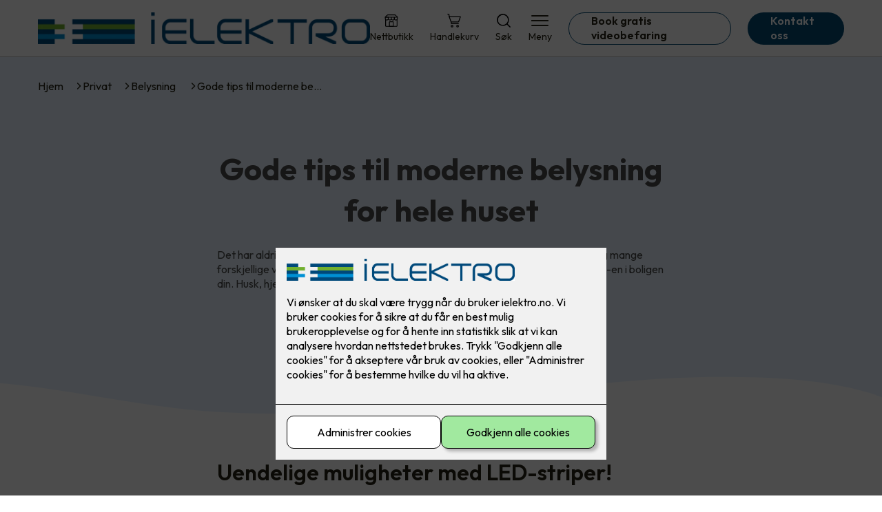

--- FILE ---
content_type: text/html; charset=utf-8
request_url: https://www.ielektro.no/privat/belysning/gode-tips-til-moderne-belysning-for-hele-huset
body_size: 20936
content:

        <!DOCTYPE html>
        <html lang="no">
            <head>
                <title>Gode tips til moderne belysning for hele huset - iElektro AS - din elektriker i Molde</title>
                <link rel="preconnect" href="https://res.cloudinary.com">
                <link rel="canonical" href="https://www.elkonor.no/privat/belysning/gode-tips-til-moderne-belysning-for-hele-huset">
                <meta name="viewport"  content="width=device-width, initial-scale=1"><meta name="description"  content="Det har aldri vært morsommere å jobbe med belysning. Sett prikken over i-en med riktig og moderne belysning i boligen din. "><meta  property="og:title" content="Gode tips til moderne belysning for hele huset"><meta  property="og:description" content="Det har aldri vært morsommere å jobbe med belysning. Dagens marked har utrolig mange forskjellige varianter av lamper og andre lyskilder, som virkelig setter prikken over i-en i boligen din. "><meta name="twitter:title"  content="Gode tips til moderne belysning for hele huset"><meta name="twitter:description"  content="Det har aldri vært morsommere å jobbe med belysning. Dagens marked har utrolig mange forskjellige varianter av lamper og andre lyskilder, som virkelig setter prikken over i-en i boligen din. "><meta  property="og:image:width" content="1200"><meta  property="og:image:height" content="630"><meta  property="og:image" content="https://res.cloudinary.com/rubics/image/upload/w_1200,h_630,c_fill/f_auto/65df94847a79b57667d24fbc-g_R5CWoNN4_R5CWoNN4_1-2.jpg"><meta  property="og:image:width" content="1200"><meta  property="og:image:height" content="630"><meta  property="og:image" content="https://res.cloudinary.com/rubics/image/upload/w_1200,h_630,c_fill/f_auto/65df94847a79b57667d24fbc-g_R5CWoNN4_R5CWoNN4_1-2.jpg"><meta name="twitter:image"  content="https://res.cloudinary.com/rubics/image/upload/w_1920,h_1080,c_fill/f_auto/65df94847a79b57667d24fbc-g_R5CWoNN4_R5CWoNN4_1-2.jpg">
                <link rel="preconnect" href="https://fonts.gstatic.com" crossorigin /><link rel="preload" as="style" href="https://fonts.googleapis.com/css2?family=Outfit:wght@400;600;700&display=swap" /><link rel="stylesheet" href="https://fonts.googleapis.com/css2?family=Outfit:wght@400;600;700&display=swap" media="print" onload="this.media='all'" />
                
                
                <link rel="shortcut icon"type="image/x-icon" href="https://res.cloudinary.com/rubics/image/upload/w_32,h_32,c_pad/655de7e2d83f7d4107aa7236-ielektro_hjemmeside.png">
                <script src="/js/app.2f1fdc5d8e5d3245b97d.bundle.js" defer></script>
                
                <script>
                  window.dataLayer = window.dataLayer || [];
                  function gtag(){dataLayer.push(arguments);}
                  gtag('set', 'ads_data_redaction', true);
                  gtag('consent', 'default', {
                    functionality_storage: "granted",
                    security_storage: "granted",
                    ad_storage: "denied",
                    analytics_storage: "denied",
                    personalization_storage: "denied",
                    ad_user_data: "denied",
                    ad_personalization: "denied",
                    wait_for_update: 10000
                  });
                  document.addEventListener("consents-confirmed", async function(e) {
                    gtag("consent", "update", e.detail.gtm);
                    dataLayer.push({ event: "consents-confirmed", consents: e.detail.gtm });
                  });
                </script>
                <script src="https://cdn.jsdelivr.net/npm/@ludens-reklame/cookie-dialog@1.2.0/dialog.min.js" defer></script>
                
                
                 <!-- Google Tag Manager --> <script>(function(w,d,s,l,i){w[l]=w[l]||[];w[l].push({'gtm.start':new Date().getTime(),event:'gtm.js'});var f=d.getElementsByTagName(s)[0],j=d.createElement(s),dl=l!='dataLayer'?'&l='+l:'';j.async=true;j.src='https://www.googletagmanager.com/gtm.js?id='+i+dl;f.parentNode.insertBefore(j,f);})(window,document,'script','dataLayer','GTM-WTM5TP4');</script> <!-- End Google Tag Manager -->
                <style data-styled="true" data-styled-version="5.3.11">.hNlDMA{-webkit-transition:opacity 0.12s ease-in-out;transition:opacity 0.12s ease-in-out;}/*!sc*/
data-styled.g13[id="sc-dAlyuH"]{content:"hNlDMA,"}/*!sc*/
.bMcYIF{border:0;border-radius:50px;background-color:rgba(3,73,116,1);color:rgba(255,255,255,1);cursor:pointer;padding:0 32px;-webkit-transition:all 0.15s ease-in-out;transition:all 0.15s ease-in-out;-webkit-text-decoration:none;text-decoration:none;height:45px;border:1px solid transparent;background-color:#FFFFFF;color:rgba(36,34,20,1);border-color:rgba(3,73,116,1);display:-webkit-inline-box;display:-webkit-inline-flex;display:-ms-inline-flexbox;display:inline-flex;-webkit-align-items:center;-webkit-box-align:center;-ms-flex-align:center;align-items:center;}/*!sc*/
.bMcYIF:hover{opacity:0.8;}/*!sc*/
.bMcYIF:hover{opacity:1;background-color:rgba(247,246,244,1);color:#242214;}/*!sc*/
.bMcYIF:disabled{opacity:0.6;cursor:wait;}/*!sc*/
.hBaIFd{border:0;border-radius:50px;background-color:rgba(3,73,116,1);color:rgba(255,255,255,1);cursor:pointer;padding:0 32px;-webkit-transition:all 0.15s ease-in-out;transition:all 0.15s ease-in-out;-webkit-text-decoration:none;text-decoration:none;height:45px;border:1px solid transparent;display:-webkit-inline-box;display:-webkit-inline-flex;display:-ms-inline-flexbox;display:inline-flex;-webkit-align-items:center;-webkit-box-align:center;-ms-flex-align:center;align-items:center;}/*!sc*/
.hBaIFd:hover{opacity:0.8;}/*!sc*/
.hBaIFd:disabled{opacity:0.6;cursor:wait;}/*!sc*/
.hbRYEZ{border:0;border-radius:50px;background-color:rgba(3,73,116,1);color:rgba(255,255,255,1);cursor:pointer;padding:0 32px;-webkit-transition:all 0.15s ease-in-out;transition:all 0.15s ease-in-out;-webkit-text-decoration:none;text-decoration:none;height:45px;border:1px solid transparent;background-color:rgba(0,118,166,1);color:#fff;display:-webkit-inline-box;display:-webkit-inline-flex;display:-ms-inline-flexbox;display:inline-flex;-webkit-align-items:center;-webkit-box-align:center;-ms-flex-align:center;align-items:center;}/*!sc*/
.hbRYEZ:hover{opacity:0.8;}/*!sc*/
.hbRYEZ:disabled{opacity:0.6;cursor:wait;}/*!sc*/
data-styled.g2622[id="sc-dCZOmM"]{content:"bMcYIF,hBaIFd,hbRYEZ,"}/*!sc*/
.chKzdg{margin:24px 0;}/*!sc*/
@media (min-width:960px){.chKzdg{margin:64px 0;}}/*!sc*/
data-styled.g2627[id="sc-hfvNRh"]{content:"chKzdg,"}/*!sc*/
.kSuRPF{padding:0 16px;}/*!sc*/
@media (min-width:960px){.kSuRPF{padding:0 32px;}}/*!sc*/
data-styled.g2628[id="sc-jysbhu"]{content:"kSuRPF,"}/*!sc*/
.iZeQKY{margin:0 auto;max-width:1170px;}/*!sc*/
.daGDUF{margin:0 auto;max-width:1170px;max-width:650px;}/*!sc*/
data-styled.g2629[id="sc-iWzMLn"]{content:"iZeQKY,daGDUF,"}/*!sc*/
body{margin:0;padding:0;-webkit-font-smoothing:antialiased;background-color:#FFFFFF;color:rgba(36,34,20,1);}/*!sc*/
body,input,select,textarea,button{font-family:'Outfit',sans-serif;font-weight:400;font-size:1rem;line-height:1.35;}/*!sc*/
.b1{font-family:'Outfit',sans-serif;font-weight:400;font-size:1rem;line-height:1.35;}/*!sc*/
.b2{font-family:'Outfit',sans-serif;font-weight:400;font-size:1.125rem;line-height:1.35;}/*!sc*/
.b3{font-family:'Outfit',sans-serif;font-weight:600;font-size:1rem;line-height:1.25;}/*!sc*/
p,h1,h2,h3,h4,h5,h6,.vspace{margin:0 0 16px;}/*!sc*/
.vspace-top{margin-top:16px;}/*!sc*/
.vspace-top-s{margin-top:24px;}/*!sc*/
p + h1,p + h2,p + h3,p + h4,p + h5,p + h6{margin-top:32px;}/*!sc*/
h1,.h1{font-family:'Outfit',sans-serif;font-weight:700;font-size:1.75rem;line-height:1.35;}/*!sc*/
@media (min-width:960px){h1,.h1{font-size:2.813rem;}}/*!sc*/
@media (min-width:960px){h1,.h1{font-size:2.813rem;}}/*!sc*/
h2,.h2{font-family:'Outfit',sans-serif;font-weight:600;font-size:1.5rem;line-height:1.35;}/*!sc*/
@media (min-width:960px){h2,.h2{font-size:2rem;}}/*!sc*/
@media (min-width:960px){h2,.h2{font-size:2rem;}}/*!sc*/
h3,.h3{font-family:'Outfit',sans-serif;font-weight:600;font-size:1.375rem;line-height:1.35;}/*!sc*/
@media (min-width:960px){h3,.h3{font-size:1.563rem;}}/*!sc*/
@media (min-width:960px){h3,.h3{font-size:1.563rem;}}/*!sc*/
h4,.h4{font-family:'Outfit',sans-serif;font-weight:600;font-size:1.125rem;line-height:1.35;}/*!sc*/
@media (min-width:960px){h4,.h4{font-size:1.438rem;}}/*!sc*/
@media (min-width:960px){h4,.h4{font-size:1.438rem;}}/*!sc*/
h5,.h5{font-family:'Outfit',sans-serif;font-weight:600;font-size:1.125rem;line-height:1.35;}/*!sc*/
@media (min-width:960px){h5,.h5{font-size:1.25rem;}}/*!sc*/
h6,.h6{font-family:'Outfit',sans-serif;font-weight:600;font-size:1rem;line-height:1.35;}/*!sc*/
a{color:rgba(36,34,20,1);}/*!sc*/
ol,ul{margin-top:0;margin-bottom:16px;padding-left:1em;}/*!sc*/
ol ul,ul ul,ol ol,ul ol{padding-left:2em;margin-top:8px;}/*!sc*/
li:not(:last-child){margin-bottom:8px;}/*!sc*/
label{font-family:'Outfit',sans-serif;font-weight:600;font-size:1rem;line-height:1.35;}/*!sc*/
input,textarea,select{box-sizing:border-box;border-radius:8px;border:1px solid #747474;padding-left:16px;}/*!sc*/
input[type='radio'],input[type='checkbox']{height:auto;}/*!sc*/
input,select{height:45px;}/*!sc*/
textarea{height:117px;padding-top:8px;}/*!sc*/
.fill-primary{fill:rgba(3,73,116,1);}/*!sc*/
.fill-secondary{fill:rgba(0,118,166,1);}/*!sc*/
.fill-primary-variant{fill:rgba(232,244,255,1);}/*!sc*/
.fill-secondary-variant{fill:rgba(233,253,216,1);}/*!sc*/
.fill-tertiary{fill:rgba(3,73,116,1);}/*!sc*/
.fill-quaternary{fill:rgba(84,173,23,1);}/*!sc*/
.outline-quaternary{stroke:rgba(84,173,23,1);}/*!sc*/
.fill-quinary{fill:rgba(243,252,226,1);}/*!sc*/
.fill-surface{fill:rgba(247,246,244,1);}/*!sc*/
.fill-background{fill:#FFFFFF;}/*!sc*/
@media (min-width:960px){.mobile{display:none!important;}}/*!sc*/
.desktop{display:none;}/*!sc*/
@media (min-width:960px){.desktop{display:revert;}}/*!sc*/
.modal-wrapper{width:100%;padding:0 32px;}/*!sc*/
@media (min-width:960px){.modal-wrapper{width:auto;}}/*!sc*/
.red{color:rgba(169,46,0,1);}/*!sc*/
.green{color:rgba(107,190,87,1);}/*!sc*/
div:has(> .vs):has(+ div > .button-component) > .vs{margin-bottom:0;}/*!sc*/
div:has(.button-component) + div > .vs{margin-top:0;}/*!sc*/
data-styled.g2639[id="sc-global-kANaqN1"]{content:"sc-global-kANaqN1,"}/*!sc*/
.gWKSqX > *:last-child{margin-bottom:0;}/*!sc*/
data-styled.g2643[id="sc-iAIuDW"]{content:"gWKSqX,"}/*!sc*/
.klbYpm{display:-webkit-box;display:-webkit-flex;display:-ms-flexbox;display:flex;gap:16px;-webkit-box-pack:center;-webkit-justify-content:center;-ms-flex-pack:center;justify-content:center;-webkit-flex-direction:row;-ms-flex-direction:row;flex-direction:row;}/*!sc*/
@media all and (min-width:960px){.klbYpm{-webkit-flex-direction:row;-ms-flex-direction:row;flex-direction:row;}}/*!sc*/
.gxvzAx{display:-webkit-box;display:-webkit-flex;display:-ms-flexbox;display:flex;gap:16px;-webkit-box-pack:center;-webkit-justify-content:center;-ms-flex-pack:center;justify-content:center;-webkit-flex-direction:row;-ms-flex-direction:row;flex-direction:row;margin-top:24px;}/*!sc*/
@media all and (min-width:960px){.gxvzAx{-webkit-flex-direction:row;-ms-flex-direction:row;flex-direction:row;}}/*!sc*/
data-styled.g2653[id="sc-hjrkZx"]{content:"klbYpm,gxvzAx,"}/*!sc*/
.lcRbaf{background-color:rgba(247,246,244,1);color:#242214;padding:1px;text-align:center;border-radius:0;}/*!sc*/
.eSMkaC{background-color:rgba(232,244,255,1);color:rgba(74,74,74,1);padding:1px;text-align:center;border-radius:0;}/*!sc*/
data-styled.g2654[id="sc-kHkzUk"]{content:"lcRbaf,eSMkaC,"}/*!sc*/
.bwJMqa{display:-webkit-box;display:-webkit-flex;display:-ms-flexbox;display:flex;-webkit-align-items:center;-webkit-box-align:center;-ms-flex-align:center;align-items:center;-webkit-box-pack:center;-webkit-justify-content:center;-ms-flex-pack:center;justify-content:center;-webkit-flex-direction:column;-ms-flex-direction:column;flex-direction:column;border:0;background-color:#FFFFFF;cursor:pointer;-webkit-transition:background-color 0.15s ease-in-out,color 0.15s ease-in-out;transition:background-color 0.15s ease-in-out,color 0.15s ease-in-out;padding:0;}/*!sc*/
@media all and (min-width:960px){.bwJMqa{border-radius:8px;}}/*!sc*/
.bwJMqa .label{display:none;color:rgba(36,34,20,1);-webkit-transition:background-color 0.15s ease-in-out,color 0.15s ease-in-out;transition:background-color 0.15s ease-in-out,color 0.15s ease-in-out;font-size:14px;font-weight:400;margin-top:4px;}/*!sc*/
@media all and (min-width:960px){.bwJMqa .label{display:block;}}/*!sc*/
data-styled.g2657[id="sc-kpMPbt"]{content:"bwJMqa,"}/*!sc*/
.bmfUHn{border:0;width:25px;height:20px;position:relative;-webkit-transform:rotate(0deg);-ms-transform:rotate(0deg);transform:rotate(0deg);-webkit-transition:all 0.15s ease-in-out;transition:all 0.15s ease-in-out;cursor:pointer;display:-webkit-box;display:-webkit-flex;display:-ms-flexbox;display:flex;}/*!sc*/
.bmfUHn span{display:block;position:absolute;height:2px;width:100%;background:rgba(36,34,20,1);opacity:1;left:0;border-radius:2px;-webkit-transform:rotate(0deg);-ms-transform:rotate(0deg);transform:rotate(0deg);-webkit-transition:0.15s ease-in-out;transition:0.15s ease-in-out;}/*!sc*/
.bmfUHn span:nth-child(1){top:2px;}/*!sc*/
.bmfUHn span:nth-child(2),.bmfUHn span:nth-child(3){top:9px;}/*!sc*/
.bmfUHn span:nth-child(4){top:16px;}/*!sc*/
data-styled.g2658[id="sc-cykuxk"]{content:"bmfUHn,"}/*!sc*/
.jQeGTw{display:-webkit-box;display:-webkit-flex;display:-ms-flexbox;display:flex;height:40px;max-height:100%;max-width:100%;}/*!sc*/
.jQeGTw img{max-width:100%;width:auto;height:40px;object-fit:contain;}/*!sc*/
@media all and (min-width:960px){.jQeGTw{height:50px;}.jQeGTw img{height:50px;}}/*!sc*/
data-styled.g2659[id="sc-EjzsD"]{content:"jQeGTw,"}/*!sc*/
.kcnsqr{display:-webkit-box;display:-webkit-flex;display:-ms-flexbox;display:flex;-webkit-align-items:center;-webkit-box-align:center;-ms-flex-align:center;align-items:center;-webkit-flex-direction:column;-ms-flex-direction:column;flex-direction:column;-webkit-text-decoration:none;text-decoration:none;}/*!sc*/
.kcnsqr svg{height:20px;width:20px;-webkit-transition:all 0.15s ease-in-out;transition:all 0.15s ease-in-out;}/*!sc*/
.kcnsqr .label{font-size:12px;font-weight:400;margin-top:4px;}/*!sc*/
@media all and (min-width:960px){.kcnsqr .label{font-size:14px;}}/*!sc*/
.gDhlTI{display:-webkit-box;display:-webkit-flex;display:-ms-flexbox;display:flex;-webkit-align-items:center;-webkit-box-align:center;-ms-flex-align:center;align-items:center;-webkit-flex-direction:column;-ms-flex-direction:column;flex-direction:column;-webkit-text-decoration:none;text-decoration:none;padding:0;margin:0;border:0;background-color:transparent;cursor:pointer;color:rgba(36,34,20,1);}/*!sc*/
.gDhlTI svg{height:20px;width:20px;-webkit-transition:all 0.15s ease-in-out;transition:all 0.15s ease-in-out;}/*!sc*/
.gDhlTI .label{font-size:12px;font-weight:400;margin-top:4px;}/*!sc*/
@media all and (min-width:960px){.gDhlTI .label{font-size:14px;}}/*!sc*/
data-styled.g2663[id="sc-ebWgmc"]{content:"kcnsqr,gDhlTI,"}/*!sc*/
.khCLYP{background:#FFFFFF;color:rgba(36,34,20,1);padding:16px 0;border-bottom:1px solid rgba(0,0,0,0.25);position:relative;z-index:10;}/*!sc*/
@media all and (min-width:960px){.khCLYP{padding:16px 0;}}/*!sc*/
data-styled.g2664[id="sc-dA-dRPV"]{content:"khCLYP,"}/*!sc*/
.knAqIL{display:-webkit-box;display:-webkit-flex;display:-ms-flexbox;display:flex;-webkit-align-items:center;-webkit-box-align:center;-ms-flex-align:center;align-items:center;-webkit-box-pack:justify;-webkit-justify-content:space-between;-ms-flex-pack:justify;justify-content:space-between;}/*!sc*/
data-styled.g2665[id="sc-fTafgi"]{content:"knAqIL,"}/*!sc*/
.jhpbst.header-button{margin-left:0;}/*!sc*/
.jhpbst.header-button--mobile{display:block;}/*!sc*/
@media all and (min-width:960px){.jhpbst.header-button--mobile{display:none;}}/*!sc*/
.jhpbst.header-button--desktop{display:none;}/*!sc*/
@media all and (min-width:960px){.jhpbst.header-button--desktop{display:block;}}/*!sc*/
@media all and (min-width:960px){.jhpbst.header-button{margin-left:24px;}}/*!sc*/
data-styled.g2666[id="sc-frhQKb"]{content:"jhpbst,"}/*!sc*/
.bXSOwo{display:-webkit-box;display:-webkit-flex;display:-ms-flexbox;display:flex;-webkit-align-items:center;-webkit-box-align:center;-ms-flex-align:center;align-items:center;}/*!sc*/
.bXSOwo ul{display:-webkit-box;display:-webkit-flex;display:-ms-flexbox;display:flex;list-style:none;padding:0;margin:0;-webkit-align-items:center;-webkit-box-align:center;-ms-flex-align:center;align-items:center;}/*!sc*/
.bXSOwo ul li{position:relative;margin-bottom:0;}/*!sc*/
.bXSOwo ul li:not(:first-child){margin-left:24px;}/*!sc*/
.bXSOwo ul li.header-action--desktop{display:none;}/*!sc*/
@media all and (min-width:960px){.bXSOwo ul li.header-action--desktop{display:block;}}/*!sc*/
data-styled.g2667[id="sc-hirKnY"]{content:"bXSOwo,"}/*!sc*/
.bPsumQ{display:block;padding-top:16px;}/*!sc*/
@media all and (min-width:960px){.bPsumQ{display:none;}}/*!sc*/
.bPsumQ ul{display:-webkit-box;display:-webkit-flex;display:-ms-flexbox;display:flex;list-style:none;padding:0;margin:0;-webkit-box-pack:end;-webkit-justify-content:flex-end;-ms-flex-pack:end;justify-content:flex-end;gap:24px;}/*!sc*/
.bPsumQ ul li{position:relative;margin-bottom:8px;}/*!sc*/
data-styled.g2674[id="sc-epxwMy"]{content:"bPsumQ,"}/*!sc*/
.kXyGco{position:absolute;pointer-events:none;font-size:12px;width:16px;height:16px;padding:3px;top:-10px;right:-10px;text-align:center;border-radius:100%;background:rgba(3,73,116,1);color:rgba(255,255,255,1);}/*!sc*/
@media all and (min-width:960px){.kXyGco{top:-10px;right:10px;}}/*!sc*/
data-styled.g2675[id="sc-gKDWvp"]{content:"kXyGco,"}/*!sc*/
.dMUCcW{display:grid;grid-template-columns:1fr;grid-gap:16px;}/*!sc*/
@media all and (min-width:960px){.dMUCcW{grid-template-columns:repeat(12,1fr);grid-gap:32px;}}/*!sc*/
@media all and (min-width:960px){.dMUCcW div{grid-column:span 4;}.dMUCcW div:nth-child(3n + 1){grid-column:span 8;grid-row:span 2;}.dMUCcW div:nth-last-child(1):nth-child(3n + 1){grid-column:span 12;grid-row:span 2;}.dMUCcW div:nth-last-child(2):nth-child(3n + 1){grid-column:span 6;grid-row:span 2;}.dMUCcW div:nth-last-child(1):nth-child(3n + 2){grid-column:span 6;grid-row:span 2;}}/*!sc*/
data-styled.g2686[id="sc-tzksR"]{content:"dMUCcW,"}/*!sc*/
.cVmMEP img{display:block;object-fit:cover;width:100%;height:100%;border-radius:8px;}/*!sc*/
data-styled.g2687[id="sc-QEHgm"]{content:"cVmMEP,"}/*!sc*/
.lapswk{font-style:italic;margin-top:24px;}/*!sc*/
data-styled.g2688[id="sc-iJfemf"]{content:"lapswk,"}/*!sc*/
.laQLUZ{background-color:rgba(3,73,116,1);}/*!sc*/
data-styled.g2689[id="sc-gWQaNQ"]{content:"laQLUZ,"}/*!sc*/
.bCVhAr{padding:16px 0;}/*!sc*/
@media all and (min-width:960px){.bCVhAr{padding:32px 0 64px;}}/*!sc*/
data-styled.g2690[id="sc-dzUOuN"]{content:"bCVhAr,"}/*!sc*/
.fdNSqS{display:-webkit-box;display:-webkit-flex;display:-ms-flexbox;display:flex;-webkit-flex-wrap:wrap;-ms-flex-wrap:wrap;flex-wrap:wrap;}/*!sc*/
data-styled.g2691[id="sc-dJnnlm"]{content:"fdNSqS,"}/*!sc*/
.hXHuX{width:100%;}/*!sc*/
@media all and (min-width:960px){.hXHuX{width:25%;margin:24px 0;}}/*!sc*/
.hXHuX:not(:last-child){margin-bottom:24px;}/*!sc*/
.hXHuX h3{color:rgba(255,255,255,1);margin-bottom:16px;}/*!sc*/
.hXHuX ul{list-style:none;margin:0;padding:0;}/*!sc*/
.hXHuX ul li:not(:last-child){margin-bottom:8px;}/*!sc*/
.hXHuX ul li a{display:-webkit-box;display:-webkit-flex;display:-ms-flexbox;display:flex;-webkit-align-items:center;-webkit-box-align:center;-ms-flex-align:center;align-items:center;color:rgba(255,255,255,1);-webkit-text-decoration:none;text-decoration:none;}/*!sc*/
.hXHuX ul li a:hover{-webkit-text-decoration:underline;text-decoration:underline;}/*!sc*/
.hXHuX ul li a img{width:24px;height:24px;margin-right:8px;}/*!sc*/
data-styled.g2692[id="sc-msaSj"]{content:"hXHuX,"}/*!sc*/
.doAcYS{text-align:center;display:-webkit-box;display:-webkit-flex;display:-ms-flexbox;display:flex;-webkit-box-pack:center;-webkit-justify-content:center;-ms-flex-pack:center;justify-content:center;-webkit-align-items:center;-webkit-box-align:center;-ms-flex-align:center;align-items:center;}/*!sc*/
.doAcYS .hs{width:100%;}/*!sc*/
.doAcYS .text >:last-child{margin:0;}/*!sc*/
.doAcYS > *,.doAcYS a,.doAcYS a:active,.doAcYS a:visited{color:rgba(255,255,255,1);}/*!sc*/
data-styled.g2693[id="sc-iENlKF"]{content:"doAcYS,"}/*!sc*/
.gXJJgE{padding:16px 0;display:-webkit-box;display:-webkit-flex;display:-ms-flexbox;display:flex;-webkit-box-pack:center;-webkit-justify-content:center;-ms-flex-pack:center;justify-content:center;-webkit-align-items:center;-webkit-box-align:center;-ms-flex-align:center;align-items:center;-webkit-flex-direction:column;-ms-flex-direction:column;flex-direction:column;border-top:1px solid rgba(255,255,255,1);}/*!sc*/
@media all and (min-width:960px){.gXJJgE{-webkit-flex-direction:row;-ms-flex-direction:row;flex-direction:row;padding:24px 0;}}/*!sc*/
.gXJJgE .text{margin-left:0;-webkit-flex:1;-ms-flex:1;flex:1;display:-webkit-box;display:-webkit-flex;display:-ms-flexbox;display:flex;-webkit-box-pack:center;-webkit-justify-content:center;-ms-flex-pack:center;justify-content:center;-webkit-transform:translateX(0);-ms-transform:translateX(0);transform:translateX(0);}/*!sc*/
@media all and (min-width:960px){.gXJJgE .text{margin-left:auto;-webkit-transform:translateX(44px);-ms-transform:translateX(44px);transform:translateX(44px);}}/*!sc*/
.gXJJgE img{height:20px;max-width:88px;margin-top:16px;}/*!sc*/
@media all and (min-width:960px){.gXJJgE img{margin-left:auto;margin-top:0;}}/*!sc*/
data-styled.g2694[id="sc-NkRgw"]{content:"gXJJgE,"}/*!sc*/
.jNTBik{display:-webkit-box;display:-webkit-flex;display:-ms-flexbox;display:flex;-webkit-align-items:center;-webkit-box-align:center;-ms-flex-align:center;align-items:center;gap:16px;}/*!sc*/
.jNTBik a{color:rgba(36,34,20,1);-webkit-text-decoration:none;text-decoration:none;}/*!sc*/
.jNTBik a:hover{-webkit-text-decoration:underline;text-decoration:underline;}/*!sc*/
.jNTBik span{display:inline-block;}/*!sc*/
.jNTBik span:last-child i{display:none;}/*!sc*/
@media (max-width:960px){.jNTBik{gap:8px;font-size:12px;}}/*!sc*/
data-styled.g2796[id="sc-MjnyT"]{content:"jNTBik,"}/*!sc*/
.hhtSbB{display:-webkit-inline-box;display:-webkit-inline-flex;display:-ms-inline-flexbox;display:inline-flex;margin-left:16px;}/*!sc*/
.hhtSbB svg{width:12px;height:12px;}/*!sc*/
.hhtSbB svg path{fill:rgba(36,34,20,1);}/*!sc*/
@media (max-width:960px){.hhtSbB{margin-left:8px;}.hhtSbB svg{width:8px;height:8px;}}/*!sc*/
data-styled.g2797[id="sc-cYzNJU"]{content:"hhtSbB,"}/*!sc*/
.bYVlmU{padding:32px;position:relative;overflow-x:hidden;min-height:220px;background-color:rgba(232,244,255,1);color:rgba(74,74,74,1);}/*!sc*/
.bYVlmU > *{position:relative;z-index:2;}/*!sc*/
@media (min-width:960px){.bYVlmU{overflow-y:hidden;}}/*!sc*/
.bYVlmU .mobile{display:-webkit-box;display:-webkit-flex;display:-ms-flexbox;display:flex;-webkit-box-pack:center;-webkit-justify-content:center;-ms-flex-pack:center;justify-content:center;margin-top:24px;}/*!sc*/
.bYVlmU .desktop{margin-top:32px;}/*!sc*/
data-styled.g2798[id="sc-dmFhJp"]{content:"bYVlmU,"}/*!sc*/
.eEJmzY{display:-webkit-box;display:-webkit-flex;display:-ms-flexbox;display:flex;-webkit-align-items:center;-webkit-box-align:center;-ms-flex-align:center;align-items:center;-webkit-flex-direction:column;-ms-flex-direction:column;flex-direction:column;gap:24px;-webkit-box-pack:center;-webkit-justify-content:center;-ms-flex-pack:center;justify-content:center;}/*!sc*/
@media (min-width:960px){.eEJmzY{gap:48px;-webkit-flex-direction:row;-ms-flex-direction:row;flex-direction:row;height:28.2rem;}}/*!sc*/
@media (min-width:960px){.eEJmzY{height:350px;}}/*!sc*/
data-styled.g2799[id="sc-eCshAa"]{content:"eEJmzY,"}/*!sc*/
.qgAXN{-webkit-flex:1;-ms-flex:1;flex:1;}/*!sc*/
data-styled.g2800[id="sc-eQxBzv"]{content:"qgAXN,"}/*!sc*/
.cenPWr{margin:auto;}/*!sc*/
.cenPWr h2,.cenPWr h3,.cenPWr h4,.cenPWr h5{color:rgba(3,73,116,1);}/*!sc*/
.cenPWr h1,.cenPWr h2,.cenPWr h3{margin-bottom:24px;}/*!sc*/
.cenPWr > *:last-child{margin-bottom:0;}/*!sc*/
@media (min-width:960px){.cenPWr{max-width:650px;}}/*!sc*/
.cenPWr h1,.cenPWr h2,.cenPWr h3{text-align:center;}/*!sc*/
data-styled.g2801[id="sc-beEYvs"]{content:"cenPWr,"}/*!sc*/
.fyEuy{margin-bottom:16px;}/*!sc*/
data-styled.g2804[id="sc-dsRfZY"]{content:"fyEuy,"}/*!sc*/
.iCtyBH svg{display:block;margin-top:-3px;width:100vw;fill:rgba(232,244,255,1);}/*!sc*/
data-styled.g2810[id="sc-jaXNQG"]{content:"iCtyBH,"}/*!sc*/
</style>
            </head>
            <body>
                <div id="rubics">
                  <div class="sc-dAlyuH hNlDMA"><div id="header_1" class="component "><div><header class="sc-dA-dRPV khCLYP"><div class="sc-jysbhu kSuRPF hs"><div width="large" class="sc-iWzMLn iZeQKY"><div class="sc-fTafgi knAqIL"><div><a href="/" size="50" class="sc-EjzsD jQeGTw"><img src="https://res.cloudinary.com/rubics/image/upload/h_100/f_auto/655de7e2d83f7d4107aa7236-ielektro_hjemmeside.png" alt="iElektro AS"/></a></div><div class="sc-hirKnY bXSOwo"><ul><li class="header-action header-action--desktop"><a href="/nettbutikk" aria-label="Gå til nettbutikk" class="sc-ebWgmc kcnsqr"><svg xmlns="http://www.w3.org/2000/svg" viewBox="0 0 100 100" aria-hidden="true"><path fill="none" stroke="#000" stroke-miterlimit="10" stroke-width="5.5" d="M37.89 57.93h23.67c1.13 0 2.05.92 2.05 2.05v31.03H35.84V59.98c0-1.13.92-2.05 2.05-2.05Z"></path><g fill="none" stroke="#000" stroke-miterlimit="10" stroke-width="5.5"><path d="M5.1 24.77h88.31v10.09c0 5.82-4.72 10.57-10.5 10.57h-.77c-5.78 0-10.5-4.75-10.5-10.57V24.77"></path><path d="M27.75 24.77v10.09c0 5.82-4.76 10.57-10.56 10.57h-.76c-5.82 0-10.56-4.75-10.56-10.57V24.77h21.88Z"></path><path d="M49.64 24.77v10.09c0 5.82-4.76 10.57-10.56 10.57h-.78c-5.81 0-10.55-4.75-10.55-10.57V24.77M49.64 24.77v10.09c0 5.82 4.74 10.57 10.55 10.57h.78c5.81 0 10.56-4.75 10.56-10.57V24.77"></path></g><path fill="none" stroke="#000" stroke-miterlimit="10" stroke-width="5.5" d="M91.58 41v46.89c0 1.72-1.4 3.12-3.12 3.12H11c-1.72 0-3.12-1.4-3.12-3.12V41.03M5.01 24.01 22.12 8.34l54.99-.04.06.06 17.1 15.65"></path></svg><span class="label">Nettbutikk</span></a></li><li class="header-action header-action--desktop"><a href="/handlekurv" aria-label="Gå til handlekurv" class="sc-ebWgmc kcnsqr"><svg version="1.1" xmlns="http://www.w3.org/2000/svg" x="0" y="0" viewBox="0 0 24 24"><path d="M8.454 19.408a2.228 2.228 0 1 0 0 4.457 2.228 2.228 0 0 0 0-4.457zm0 2.972a.744.744 0 1 1 .002-1.488.744.744 0 0 1-.002 1.488zM18.11 19.408a2.228 2.228 0 1 0 0 4.457 2.228 2.228 0 0 0 0-4.457zm0 2.972a.744.744 0 1 1 .002-1.488.744.744 0 0 1-.001 1.488zM23 4.552H5.482c-.82 0-1.486-.665-1.486-1.486V1.58C3.997.76 3.332.095 2.51.095H1.026a.743.743 0 0 0 0 1.485h.742c.41 0 .743.333.743.743v2.229l3.714 10.4v1.485c0 .82.666 1.486 1.486 1.486h11.885c.427 0 .77-.36.742-.793-.026-.394-.371-.693-.767-.693H8.454a.743.743 0 0 1-.743-.743v-.743h11.581c.628 0 1.188-.394 1.4-.986l3.007-8.42a.743.743 0 0 0-.7-.993zm-3.708 8.914H7.272L4.62 6.037h17.326l-2.653 7.429z"></path></svg><span class="label">Handlekurv</span></a></li><li class="header-action header-action--desktop"><button aria-expanded="false" aria-label="Åpne søk" aria-controls="search" class="sc-ebWgmc gDhlTI"><svg version="1.1" xmlns="http://www.w3.org/2000/svg" x="0" y="0" viewBox="0 0 24 24" style="enable-background:new 0 0 24 24" xml:space="preserve" aria-hidden="true"><path d="m23.6 22.4-4.9-4.9c1.7-2.1 2.6-4.7 2.4-7.5-.2-2.7-1.4-5.2-3.4-7.1S13 .1 10.3.1C7.6.2 5 1.3 3.1 3.2 1.2 5.1.1 7.7 0 10.4s.9 5.3 2.8 7.3c1.8 2 4.4 3.2 7.1 3.4 2.7.2 5.4-.7 7.5-2.4l4.9 4.9c.2.2.4.3.7.3.2 0 .5-.1.7-.3.2-.2.3-.4.3-.7-.2-.1-.3-.4-.4-.5zm-8.2-4.5c-1.4 1-3.1 1.5-4.8 1.5-2.3 0-4.5-.9-6.1-2.5C2.9 15.3 2 13.1 2 10.8c0-1.7.5-3.4 1.5-4.8s2.3-2.5 3.9-3.2c1.6-.7 3.3-.8 5-.5 1.7.3 3.2 1.2 4.4 2.4 1.2 1.2 2 2.8 2.4 4.4.3 1.7.2 3.4-.5 5-.8 1.5-1.9 2.8-3.3 3.8z"></path></svg><span class="label">Søk</span></button></li><li class="header-action"><button aria-expanded="false" aria-label="Åpne meny" aria-controls="menu" class="sc-kpMPbt bwJMqa h6"><div class="sc-cykuxk bmfUHn"><span></span><span></span><span></span><span></span></div><span class="label">Meny</span></button></li><li class="sc-frhQKb jhpbst header-button header-button--desktop"><a href="/book-gratis-videobefaring" class="sc-dCZOmM bMcYIF h6">Book gratis videobefaring</a></li><li class="sc-frhQKb jhpbst header-button header-button--desktop"><a href="/kontakt-oss" class="sc-dCZOmM hBaIFd h6">Kontakt oss</a></li></ul></div></div></div></div></header><div class="sc-epxwMy bPsumQ"><div class="sc-jysbhu kSuRPF hs"><div width="large" class="sc-iWzMLn iZeQKY"><ul><li><a href="/nettbutikk" aria-label="Gå til nettbutikk" class="sc-ebWgmc kcnsqr"><svg xmlns="http://www.w3.org/2000/svg" viewBox="0 0 100 100" aria-hidden="true"><path fill="none" stroke="#000" stroke-miterlimit="10" stroke-width="5.5" d="M37.89 57.93h23.67c1.13 0 2.05.92 2.05 2.05v31.03H35.84V59.98c0-1.13.92-2.05 2.05-2.05Z"></path><g fill="none" stroke="#000" stroke-miterlimit="10" stroke-width="5.5"><path d="M5.1 24.77h88.31v10.09c0 5.82-4.72 10.57-10.5 10.57h-.77c-5.78 0-10.5-4.75-10.5-10.57V24.77"></path><path d="M27.75 24.77v10.09c0 5.82-4.76 10.57-10.56 10.57h-.76c-5.82 0-10.56-4.75-10.56-10.57V24.77h21.88Z"></path><path d="M49.64 24.77v10.09c0 5.82-4.76 10.57-10.56 10.57h-.78c-5.81 0-10.55-4.75-10.55-10.57V24.77M49.64 24.77v10.09c0 5.82 4.74 10.57 10.55 10.57h.78c5.81 0 10.56-4.75 10.56-10.57V24.77"></path></g><path fill="none" stroke="#000" stroke-miterlimit="10" stroke-width="5.5" d="M91.58 41v46.89c0 1.72-1.4 3.12-3.12 3.12H11c-1.72 0-3.12-1.4-3.12-3.12V41.03M5.01 24.01 22.12 8.34l54.99-.04.06.06 17.1 15.65"></path></svg><span class="label">Butikk</span></a></li><li><a href="/handlekurv" aria-label="Gå til handlekurv" class="sc-ebWgmc kcnsqr"><svg version="1.1" xmlns="http://www.w3.org/2000/svg" x="0" y="0" viewBox="0 0 24 24"><path d="M8.454 19.408a2.228 2.228 0 1 0 0 4.457 2.228 2.228 0 0 0 0-4.457zm0 2.972a.744.744 0 1 1 .002-1.488.744.744 0 0 1-.002 1.488zM18.11 19.408a2.228 2.228 0 1 0 0 4.457 2.228 2.228 0 0 0 0-4.457zm0 2.972a.744.744 0 1 1 .002-1.488.744.744 0 0 1-.001 1.488zM23 4.552H5.482c-.82 0-1.486-.665-1.486-1.486V1.58C3.997.76 3.332.095 2.51.095H1.026a.743.743 0 0 0 0 1.485h.742c.41 0 .743.333.743.743v2.229l3.714 10.4v1.485c0 .82.666 1.486 1.486 1.486h11.885c.427 0 .77-.36.742-.793-.026-.394-.371-.693-.767-.693H8.454a.743.743 0 0 1-.743-.743v-.743h11.581c.628 0 1.188-.394 1.4-.986l3.007-8.42a.743.743 0 0 0-.7-.993zm-3.708 8.914H7.272L4.62 6.037h17.326l-2.653 7.429z"></path></svg><span class="label">Kurv</span></a><div class="sc-gKDWvp kXyGco">0</div></li><li><button aria-expanded="false" aria-label="Åpne søk" aria-controls="search" class="sc-ebWgmc gDhlTI"><svg version="1.1" xmlns="http://www.w3.org/2000/svg" x="0" y="0" viewBox="0 0 24 24" style="enable-background:new 0 0 24 24" xml:space="preserve" aria-hidden="true"><path d="m23.6 22.4-4.9-4.9c1.7-2.1 2.6-4.7 2.4-7.5-.2-2.7-1.4-5.2-3.4-7.1S13 .1 10.3.1C7.6.2 5 1.3 3.1 3.2 1.2 5.1.1 7.7 0 10.4s.9 5.3 2.8 7.3c1.8 2 4.4 3.2 7.1 3.4 2.7.2 5.4-.7 7.5-2.4l4.9 4.9c.2.2.4.3.7.3.2 0 .5-.1.7-.3.2-.2.3-.4.3-.7-.2-.1-.3-.4-.4-.5zm-8.2-4.5c-1.4 1-3.1 1.5-4.8 1.5-2.3 0-4.5-.9-6.1-2.5C2.9 15.3 2 13.1 2 10.8c0-1.7.5-3.4 1.5-4.8s2.3-2.5 3.9-3.2c1.6-.7 3.3-.8 5-.5 1.7.3 3.2 1.2 4.4 2.4 1.2 1.2 2 2.8 2.4 4.4.3 1.7.2 3.4-.5 5-.8 1.5-1.9 2.8-3.3 3.8z"></path></svg><span class="label">Søk</span></button></li></ul></div></div></div></div></div><main><div id="hero_1" class="component "><div><div class="sc-dmFhJp bYVlmU"><div width="large" class="sc-iWzMLn iZeQKY"><div class="sc-dsRfZY fyEuy"><div class="sc-MjnyT jNTBik"><span><a href="/">Hjem</a><i class="sc-cYzNJU hhtSbB"><svg xmlns="http://www.w3.org/2000/svg" fill="none" viewBox="0 0 27 28" aria-hidden="true"><path fill="none" d="M9.06221 3.40364c-.31215.31224-.4875.73568-.4875 1.17719 0 .44151.17535.86495.4875 1.17719L17.3042 14l-8.24199 8.242c-.3033.314-.47113.7346-.46734 1.1712.0038.4366.17891.8542.48762 1.1629.30872.3087.72633.4838 1.16291.4876.4366.0038.8572-.164 1.1712-.4673l9.4192-9.4192c.3121-.3122.4875-.7357.4875-1.1772s-.1754-.8649-.4875-1.1772l-9.4192-9.41916c-.3123-.31215-.7357-.4875-1.1772-.4875-.44151 0-.86495.17535-1.17719.4875Z"></path></svg></i></span><span><a href="/privat">Privat</a><i class="sc-cYzNJU hhtSbB"><svg xmlns="http://www.w3.org/2000/svg" fill="none" viewBox="0 0 27 28" aria-hidden="true"><path fill="none" d="M9.06221 3.40364c-.31215.31224-.4875.73568-.4875 1.17719 0 .44151.17535.86495.4875 1.17719L17.3042 14l-8.24199 8.242c-.3033.314-.47113.7346-.46734 1.1712.0038.4366.17891.8542.48762 1.1629.30872.3087.72633.4838 1.16291.4876.4366.0038.8572-.164 1.1712-.4673l9.4192-9.4192c.3121-.3122.4875-.7357.4875-1.1772s-.1754-.8649-.4875-1.1772l-9.4192-9.41916c-.3123-.31215-.7357-.4875-1.1772-.4875-.44151 0-.86495.17535-1.17719.4875Z"></path></svg></i></span><span><a href="/privat/belysning">Belysning </a><i class="sc-cYzNJU hhtSbB"><svg xmlns="http://www.w3.org/2000/svg" fill="none" viewBox="0 0 27 28" aria-hidden="true"><path fill="none" d="M9.06221 3.40364c-.31215.31224-.4875.73568-.4875 1.17719 0 .44151.17535.86495.4875 1.17719L17.3042 14l-8.24199 8.242c-.3033.314-.47113.7346-.46734 1.1712.0038.4366.17891.8542.48762 1.1629.30872.3087.72633.4838 1.16291.4876.4366.0038.8572-.164 1.1712-.4673l9.4192-9.4192c.3121-.3122.4875-.7357.4875-1.1772s-.1754-.8649-.4875-1.1772l-9.4192-9.41916c-.3123-.31215-.7357-.4875-1.1772-.4875-.44151 0-.86495.17535-1.17719.4875Z"></path></svg></i></span><span><a href="/privat/belysning/gode-tips-til-moderne-belysning-for-hele-huset">Gode tips til moderne be…</a><i class="sc-cYzNJU hhtSbB"><svg xmlns="http://www.w3.org/2000/svg" fill="none" viewBox="0 0 27 28" aria-hidden="true"><path fill="none" d="M9.06221 3.40364c-.31215.31224-.4875.73568-.4875 1.17719 0 .44151.17535.86495.4875 1.17719L17.3042 14l-8.24199 8.242c-.3033.314-.47113.7346-.46734 1.1712.0038.4366.17891.8542.48762 1.1629.30872.3087.72633.4838 1.16291.4876.4366.0038.8572-.164 1.1712-.4673l9.4192-9.4192c.3121-.3122.4875-.7357.4875-1.1772s-.1754-.8649-.4875-1.1772l-9.4192-9.41916c-.3123-.31215-.7357-.4875-1.1772-.4875-.44151 0-.86495.17535-1.17719.4875Z"></path></svg></i></span></div></div></div><div width="medium" class="sc-iWzMLn iZeQKY"><div class="sc-eCshAa eEJmzY"><div class="sc-eQxBzv qgAXN"><div class="sc-beEYvs cenPWr text"><h1>Gode tips til moderne belysning for hele huset</h1>
<p>Det har aldri vært morsommere å jobbe med belysning. Dagens marked har utrolig mange forskjellige varianter av lamper og andre lyskilder, som virkelig setter prikken over i-en i boligen din. Husk, hjemmet ditt tar seg enda bedre ut i godt lys.</p>
<p></p>
<p></p>
<p></p>
</div><div class="desktop"><div class="sc-hjrkZx klbYpm"><a href="/nettbutikk/belysning-2" class="sc-dCZOmM hbRYEZ h6">Se vårt utvalg av belysning</a></div></div></div></div><div class="mobile"><div class="sc-hjrkZx klbYpm"><a href="/nettbutikk/belysning-2" class="sc-dCZOmM hbRYEZ h6">Se vårt utvalg av belysning</a></div></div></div></div><div class="sc-jaXNQG iCtyBH"><svg xmlns="http://www.w3.org/2000/svg" viewBox="0 0 1440 78.525"><path d="M1440,0L0,1.229v27.592c24.316,2.18,48.303,5.042,71.479,8.296,30.086,4.216,59.665,9.063,89.226,13.907,55.57,9.107,111.079,18.203,169.786,23.08,160.417,13.337,319.581-5.948,479.572-25.334,142.766-17.299,286.187-34.677,431.747-29.027,71.38,2.771,143.82,11.73,195.9,31.253.77.287,1.53.576,2.29.868V0Z"></path></svg></div></div></div><div id="article_1" class="component rich"><div><div><div id="0ffc6d7c-d295-4304-b15f-b6a078ca97ba" class="component" data-child-of="article_1"><div><div class="sc-hfvNRh chKzdg vs"><div class="sc-jysbhu kSuRPF hs"><div width="small" class="sc-iWzMLn daGDUF"><div class="sc-iAIuDW gWKSqX"><h2>Uendelige muligheter med LED-striper!</h2>
<p>Introduksjonen av LED har revolusjonert belysningsbransjen. Lang levetid, lavt strømforbruk og lav varmeutvikling, gjør LED-lyskilder svært allsidige. Det gjelder kanskje mest av alt når man snakker om LED-striper.&nbsp;</p>
<h3>Hvor passer LED-striper?</h3>
<p>På kjøkkenet, badet, stuen, trappa, soverommet, garasjen, gangen, kjellerstuen, boden, ja i grunnen hvor som helst.</p>
<p>Ettersom LED-striper enkelt kan tilpasses i lengden, og kan monteres alle på steder det er plass nok til å feste dem (enten innfelt eller utenpåliggende), er det bare fantasien som setter begrensninger. LED-striper er lyssterke nok til å kunne gi godt arbeidslys, samtidig som de passer perfekt som stemningslys og sekundær belysning.</p>
<p><a href="https://elkonor.no/privat/belysning/led-striper" target="_self"><strong>Les mer om inspirerende bruk av LED-striper</strong></a></p>
<h2></h2>
</div></div></div></div></div></div><div id="821526ec-6f9c-4c91-8abd-f023b59732d0" class="component" data-child-of="article_1"><div><div class="sc-hfvNRh chKzdg vs"><div class="sc-jysbhu kSuRPF hs"><div width="medium" class="sc-iWzMLn iZeQKY"><div class="sc-tzksR dMUCcW"><div class="sc-QEHgm cVmMEP"><img src="https://res.cloudinary.com/rubics/image/upload/w_1920/f_auto/65df94847a79b57667d24fbc-g_R5CWoNN4_R5CWoNN4_1-2.jpg" alt="ledbelysning - moderne kjøkken i eik"/></div><div class="sc-QEHgm cVmMEP"><img src="https://res.cloudinary.com/rubics/image/upload/w_1920/f_auto/65df9466921ea779df4ecd35-847_Bolig_Stue_LS_1.jpg" alt="Belysning i moderne loftsleilighet"/></div><div class="sc-QEHgm cVmMEP"><img src="https://res.cloudinary.com/rubics/image/upload/w_1920/f_auto/65df93537a79b57667d24f80-g_QLGgl1YH_QLGgl1YH_1.jpg" alt="ledlys i trappa i moderne bolig"/></div></div><p class="sc-iJfemf lapswk">LED-striper kan eksempelvis monteres både øyt og lavt for ulike effekter. Spør oss om hjelp til å se mulighetene som finnes med LED-striper, samtidig som man tar høyde for lysmengde og blending. Foto: Lyskomponenter</p></div></div></div></div></div><div id="1e2fae3c-7610-42ee-afd3-1663d65a6a4d" class="component" data-child-of="article_1"><div><div class="sc-hfvNRh chKzdg vs"><div class="sc-jysbhu kSuRPF hs"><div width="small" class="sc-iWzMLn daGDUF"><div class="sc-iAIuDW gWKSqX"><h2>Stor fleksibilitet med skinnesystemer for belysning</h2>
<p>Skinnesystemet har flere fordeler annen belysning ikke kan skryte av. De lar deg nemlig bytte ut hva slags lamper du ønsker etter behov. Gode eksempler er Designline- og Arcano-skinnesystemene fra Lyskomponenter, hvor du fritt kan velge mellom ulike modeller av spotter, lineære lysmoduler, pendelarmaturer eller kombinasjoner.&nbsp;</p>
<p>I tillegg kan plasseringen på skinnen også justeres, så her har man muligheter til å eksperimentere og gjøre endringer når som helst. Ved behov kan også skinnesystemet enkelt utvides i lengden eller forkortes.</p>
<p>Når skinnesystemet først er oppe, kan du dessuten bytte ut lyskildene selv, uten besøk av elektriker. Har du samme skinnesystem i flere rom kan dette være gull verdt når du ønsker litt forandring eller trenger ekstra lys ett sted og mindre lys et annet.</p>
<h3>Hvor passer skinnesystemer?</h3>
<p>Fleksibiliteten gjør at skinnesystemer kan brukes omtrent hvor som helst. Man ser ofte skinnesystemer i stuen, spisestuen eller på kjøkkenet, men de kan fint brukes også i gangen, entreen eller over trappepartiet. Ved å innfelle skinnene i himlingen, for eksempel i et spiletak, blir selve skinnene mindre fremtredende. Samtidig beholder du den gode fleksibiliteten og et opplegg for belysningen som kan tilpasses etter dine behov.</p>
<h2></h2>
</div></div></div></div></div></div><div id="f4aad994-1594-44f5-9757-7f9c15e609e2" class="component" data-child-of="article_1"><div><div class="sc-hfvNRh chKzdg vs"><div class="sc-jysbhu kSuRPF hs"><div width="medium" class="sc-iWzMLn iZeQKY"><div class="sc-tzksR dMUCcW"><div class="sc-QEHgm cVmMEP"><img src="https://res.cloudinary.com/rubics/image/upload/w_1920/f_auto/65df9234921ea779df4eccc8-1500_Elektrolaget_1.jpg" alt="ledbelysning i moderne enebolig med trespiler i taket"/></div><div class="sc-QEHgm cVmMEP"><img src="https://res.cloudinary.com/rubics/image/upload/w_1920/f_auto/65df9289921ea779df4eccd9-g_abdX7cim_abdX7cim_1.jpg" alt="Skinnesystem for kjøkkenet fra Lyskomponenter"/></div><div class="sc-QEHgm cVmMEP"><img src="https://res.cloudinary.com/rubics/image/upload/w_1920/f_auto/65df92a17a79b57667d24f4b-g_986PQW2U_986PQW2U_1.jpg" alt="skinnesystem med både spotter og pendler fra Lyskomponenter"/></div></div><p class="sc-iJfemf lapswk">Skinnesystemet kan brukes som hovedbelysning i et rom, eller som et dekorelement med sekundær belysning. Foto: Lyskomponenter.</p></div></div></div></div></div><div id="019d0d7a-8285-46b7-aa51-a89a2014ed43" class="component" data-child-of="article_1"><div><div class="sc-hfvNRh chKzdg vs"><div class="sc-jysbhu kSuRPF hs"><div width="small" class="sc-iWzMLn daGDUF"><div class="sc-iAIuDW gWKSqX"><h2>Klassiske downlights og spotter!</h2>
<p>Man får ikke tittelen klassiker hvis man ikke fortjener det. Spesielt kombinert med dimmere, er downlights og spotter et populært valg for norske husstander. De kan benyttes i alle rom, og gir både arbeidslys (på full styrke) og stemningslys (med redusert styrke).&nbsp;</p>
<p>Mange bruker downlights og spotter som grunnbelysning, eller for å belyse bilder eller andre deler av interiøret. Samtidig kan finnes det mange andre alternative bruksområder hvis man tenker litt utenfor boksen.</p>
<p>Hva med å montere en vanntett minidownligt i en dusjnisje til såpe og shampoo på badet? Eller hva med bevegelsesstyrte spotter i veggen rett over hvert trinn i trappen, som lyser opp på kvelds- og nattestid? Våre elektrikere er trent på å se alternative bruksområder som både er praktiske, og som gir boligen en WOW-faktor.</p>
<h3>Hvor passer downlights?</h3>
<p>Det er ikke mange steder downlights og spotter ikke vil passe. Alt fra lyssetting av garasjeporten, til maleriene i stuen, fungerer utmerket med downlights. Hvis spottene kan vippes og justeres i vinkel får du enda mer fleksibilitet, og modeller med LED-pærer kan monteres i alle typer himlinger.</p>
<h2></h2>
</div></div></div></div></div></div><div id="76d4af24-d566-4fd1-821e-1e2fb9c07a2e" class="component" data-child-of="article_1"><div><div class="sc-kHkzUk lcRbaf"><div class="sc-hfvNRh chKzdg vs"><div class="sc-jysbhu kSuRPF hs"><div width="small" class="sc-iWzMLn daGDUF"><div><h3 style="text-align:left;">Slik plasserer du downlights</h3>
<p style="text-align:left;">Elektrikerne i Elkonor har naturligvis stålkontroll på montering av downlights. De følger tre hovedregler for å sikre en behagelig og effektiv lyssetting uten at man blir blendet.</p>
<p style="text-align:left;"><strong>1. Tilt lysene mot en flate</strong></p>
<p style="text-align:left;">Ved å vippe lysene mot veggen kan man belyse og fremheve visse seksjoner eller interiørelementer, samtidig som hele rommet belyses.</p>
<p style="text-align:left;"><strong>2. Monter med korrekt avstand fra veggen</strong></p>
<p style="text-align:left;">Unngå å montere downlights i midten av rommet, og plasser dem heller ca 50 cm ut fra veggen. Med mindre rommet er veldig stort vil dette være tilstrekkelig for god belysning.</p>
<p style="text-align:left;"><strong>3. Bruk passe avstand mellom hver downlight</strong></p>
<p style="text-align:left;">Her vil behovet variere litt etter behov, men en tommelfingerregel er å montere downlightsene med ca. 120 cm mellomrom. Hvis interiøret eller malin/tapet er mørkt kan man montere dem litt tettere.</p>
<h2></h2>
</div></div></div></div></div></div></div><div id="f9a8ff56-922c-43de-88a1-b3634a37c48b" class="component" data-child-of="article_1"><div><div class="sc-hfvNRh chKzdg vs"><div class="sc-jysbhu kSuRPF hs"><div width="medium" class="sc-iWzMLn iZeQKY"><div class="sc-tzksR dMUCcW"><div class="sc-QEHgm cVmMEP"><img src="https://res.cloudinary.com/rubics/image/upload/w_1920/f_auto/65df96f47a79b57667d25076-p_VM-CUP_slideshow_18-2.png" alt="Designspotter fra Lyskomponenter"/></div><div class="sc-QEHgm cVmMEP"><img src="https://res.cloudinary.com/rubics/image/upload/v1709152065/65df97407a79b57667d25092-g_ZGU8bRTV_ZGU8bRTV_1.gif" alt="kombinasjonsbelysning til trapp fra Lyskomponenter"/></div><div class="sc-QEHgm cVmMEP"><img src="https://res.cloudinary.com/rubics/image/upload/w_1920/f_auto/65df944f7a79b57667d24fb5-p_VM-CUP_slideshow_16.jpg" alt="takbelysning i moderne enebolig med trespiler"/></div></div><p class="sc-iJfemf lapswk">I sortimentet til Lyskomponenter finner man et bredt spekter av downlights, fra klassiske modeller for innfelling, til designdownlights. Aller flottest blir det når man kombinerer downlights og spotter med andre lyslementer, som LED-striper og skinnesystemer. Foto: Lyskomponenter.</p></div></div></div></div></div><div id="98f8f527-f067-4721-9ce1-bbaa2b5fe979" class="component" data-child-of="article_1"><div><div class="sc-hfvNRh chKzdg vs"><div class="sc-jysbhu kSuRPF hs"><div width="small" class="sc-iWzMLn daGDUF"><div class="sc-iAIuDW gWKSqX"><h2>Så, hvilke downlights skal man egentlig velge?</h2>
<p>Hva passer for deg, og hvor stort er budsjettet? Vi hjelper deg å velge riktige downlights ut i fra ditt budsjett, behov og preferanser. La deg inspirere av produkt-serier i <strong>tre ulike segmenter:</strong></p>
<p></p>
<h3>Standard løsning</h3>
<p>Her kan du få kvalitetsdownlights fra Lyskomponenters egen merkevare SLC. Den kombinerer gode lystekniske egenskaper, monteringsvennlighet, bærekraft og høy kvalitet uten å knekke lommeboken.</p>
</div></div></div></div></div></div><div id="8ccbf185-6d34-4254-8e7b-3d6fc23d6dc3" class="component" data-child-of="article_1"><div><div class="sc-hfvNRh chKzdg vs"><div class="sc-jysbhu kSuRPF hs"><div width="medium" class="sc-iWzMLn iZeQKY"><div class="sc-tzksR dMUCcW"><div class="sc-QEHgm cVmMEP"><img src="https://res.cloudinary.com/rubics/image/upload/w_1920/f_auto/66deb42634de48bac09a59ef-p_VM-DL04_slideshow_9.png" alt="downlights DL04"/></div><div class="sc-QEHgm cVmMEP"><img src="https://res.cloudinary.com/rubics/image/upload/w_1920/f_auto/65f1c07fd84af84aedd75d24-one%20soft%20a%CC%8Aros.webp" alt="one soft belysning downlights"/></div><div class="sc-QEHgm cVmMEP"><img src="https://res.cloudinary.com/rubics/image/upload/w_1920/f_auto/65f1c09dd84af84aedd75d2f-one%20soft%20a%CC%8Aros2.webp" alt="downlights one soft"/></div></div><p class="sc-iJfemf lapswk">Her kan du se downlighten DL04, på et lekkert kjøkken, og downlighten One Soft - fra en vakker bolig i Åros. Bilder: Lyskomponenter</p></div></div></div></div></div><div id="c59d93df-9602-4252-ba44-cf5793f4e589" class="component" data-child-of="article_1"><div><div class="sc-hfvNRh chKzdg vs"><div class="sc-jysbhu kSuRPF hs"><div width="small" class="sc-iWzMLn daGDUF"><div class="sc-iAIuDW gWKSqX"><h2>Premium løsning</h2>
<p>Vil du ha noe som skiller seg litt ut? Velg designdownlights utviklet av selveste <strong>Gunnar Fjellestad</strong> som også er kjent fra tv-serien "<strong>Tid for hjem"</strong>. Her får du downlights med særpreg og karakter fra SLC Design, som tåler trender som kommer og går.</p>
<p>&nbsp;</p>
</div></div></div></div></div></div><div id="167bb958-33f5-46da-8373-48bf645836ab" class="component" data-child-of="article_1"><div><div class="sc-hfvNRh chKzdg vs"><div class="sc-jysbhu kSuRPF hs"><div width="medium" class="sc-iWzMLn iZeQKY"><div class="sc-tzksR dMUCcW"><div class="sc-QEHgm cVmMEP"><img src="https://res.cloudinary.com/rubics/image/upload/w_1920/f_auto/65f407871a37775f202610e6-DSC_6901_web-600x800.jpg"/></div><div class="sc-QEHgm cVmMEP"><img src="https://res.cloudinary.com/rubics/image/upload/w_1920/f_auto/65f409511a37775f2026115d-p_3234543_slideshow_2.webp" alt="cup downlight"/></div><div class="sc-QEHgm cVmMEP"><img src="https://res.cloudinary.com/rubics/image/upload/w_1920/f_auto/65f40c0690a2725a7e2d269c-SLC_Design_2020-27.jpg"/></div></div><p class="sc-iJfemf lapswk">Gunnar Fjellestad har utviklet flere flotte designdownlights, som gir boligen et løft. Her kan du se serien Cup (øverst) og Owi.</p></div></div></div></div></div><div id="9d998628-5093-4f58-81f2-044750370303" class="component" data-child-of="article_1"><div><div class="sc-hfvNRh chKzdg vs"><div class="sc-jysbhu kSuRPF hs"><div width="small" class="sc-iWzMLn daGDUF"><div class="sc-iAIuDW gWKSqX"><h2>Eksklusiv løsning</h2>
<p>Vil du løfte boligen litt videre? Da har vi lamper i det eksklusive sjiktet, når kvalitet og finish er i førersetet. Løft hele inntrykket på boligen ved å velge produkter som er unike og fremstår som et smykke i taket.</p>
<h2></h2>
</div></div></div></div></div></div><div id="9b4781b5-3c10-4fb8-b4d6-709d36391f06" class="component" data-child-of="article_1"><div><div class="sc-hfvNRh chKzdg vs"><div class="sc-jysbhu kSuRPF hs"><div width="medium" class="sc-iWzMLn iZeQKY"><div class="sc-tzksR dMUCcW"><div class="sc-QEHgm cVmMEP"><img src="https://res.cloudinary.com/rubics/image/upload/w_1920/f_auto/65f07618f2cab34677f12292-p_VM-PANDION-TILT_slideshow_3.webp"/></div><div class="sc-QEHgm cVmMEP"><img src="https://res.cloudinary.com/rubics/image/upload/w_1920/f_auto/65f17396d84af84aedd71b0e-p_VM-PANDION-TILT_slideshow_1.webp"/></div><div class="sc-QEHgm cVmMEP"><img src="https://res.cloudinary.com/rubics/image/upload/w_1920/f_auto/65f06228f2cab34677f117ef-gull%20matt.webp"/></div></div><p class="sc-iJfemf lapswk">Løft hele inntrykket med vakre produkter som skiller seg ut. Her kan du se de eksklusive modellene Pandion Tilt og Titan mix.</p></div></div></div></div></div></div></div></div><div id="ctabanner_1" class="component "><div><div class="sc-kHkzUk eSMkaC"><div class="sc-hfvNRh chKzdg vs"><div class="sc-jysbhu kSuRPF hs"><div width="small" class="sc-iWzMLn daGDUF"><h2>Vi kan belysning!</h2><div><p>Vi er spesialister på lys og belysning. Om du trenger hjelp til belysningsløsninger i boligen din har du kommet til rett sted. Kontakt oss i dag.</p>
</div><div class="sc-hjrkZx gxvzAx"><a href="/kontakt-oss" class="sc-dCZOmM hbRYEZ h6">Ta kontakt</a></div></div></div></div></div></div></div></main><div id="footer_1" class="component "><div><footer class="sc-gWQaNQ laQLUZ"><div class="sc-dzUOuN bCVhAr"><div class="sc-jysbhu kSuRPF hs"><div width="large" class="sc-iWzMLn iZeQKY"><div class="sc-dJnnlm fdNSqS"><div class="sc-msaSj hXHuX"><h3 class="h4">Kontakt oss</h3><ul><li><a href="tel:71404040"><span><img src="https://res.cloudinary.com/rubics/image/upload/w_48,h_48/f_auto/666ae28cce45a612d7cb18e1-telefon.png" alt=""/></span><span>71 40 40 40</span></a></li><li><a href="mailto:post@ielektro.no"><span><img src="https://res.cloudinary.com/rubics/image/upload/w_48,h_48/f_auto/666ae2a7ce45a612d7cb1c34-e-post.png" alt=""/></span><span>post@ielektro.no</span></a></li></ul></div><div class="sc-msaSj hXHuX"><h3 class="h4">Besøksadresse</h3><ul><li><a href="Plutovegen 5 "><span><img src="https://res.cloudinary.com/rubics/image/upload/w_48,h_48/f_auto/666ae2b8ce45a612d7cb1e07-adresse.png" alt=""/></span><span>Plutovegen 5 </span></a></li><li><a href="6419 Molde"><span>6419 Molde</span></a></li></ul></div></div></div></div></div><div class="sc-iENlKF doAcYS"><div class="sc-jysbhu kSuRPF hs"><div width="large" class="sc-iWzMLn iZeQKY"><div class="sc-NkRgw gXJJgE"><div class="text"><p>Org.no 980 887 995</p>
</div><img src="https://res.cloudinary.com/rubics/image/upload/h_40/f_auto/v8qhpsz61xkgwu994tqw.png"/></div></div></div></div></footer></div></div><svg height="0" width="0"><defs><clipPath id="heromask" clipPathUnits="objectBoundingBox" transform="scale(0.00407 0.00494)"><path d="M237.7,116.5c-16.7,53.9-52.8,48.4-99.4,70.8c-24.2,11.7-54.8,24.6-81.4,4.4C25.5,167.8,11.4,144,4.4,114.5
	c-9.5-39.3-4.1-67.3,22.4-86.3C45.2,15,80.7,7.9,134.4,8.3c27.7,0.2,56.6-12.2,73-7C248.6,14.5,252.4,69.1,237.7,116.5z"></path></clipPath></defs></svg></div>
                </div>
          <cookie-dialog
            id="_cd"
            definitions-endpoint="/api/v1/storefront/cookie-dialog/definitions"
            meta-endpoint="/api/v1/storefront/cookie-dialog/meta"
            save-endpoint="/api/v1/storefront/consents"
            logo="https://res.cloudinary.com/rubics/image/upload/v1700653027/655de7e2d83f7d4107aa7236-ielektro_hjemmeside.png"
           ></cookie-dialog>
          <script>var _STORE = {"renderer":"server","site":{"name":"ielektro-as","displayName":"iElektro AS","logo":{"alt":"iElektro AS","url":"https://res.cloudinary.com/rubics/image/upload/v1700653027/655de7e2d83f7d4107aa7236-ielektro_hjemmeside.png","focus":{}}},"themeName":"elkonor","themeConfig":{"colors":{"primaryVariant":"rgba(232,244,255,1)","onPrimaryVariant":"rgba(74,74,74,1)","secondaryVariant":"rgba(233,253,216,1)","onSecondaryVariant":"rgba(74,74,74,1)","tertiary":"rgba(3,73,116,1)","onTertiary":"rgba(255,255,255,1)","quaternary":"rgba(84,173,23,1)","onQuaternary":"#ffffff","quinary":"rgba(243,252,226,1)","onQuinary":"#242214","background":"#FFFFFF","onBackground":"rgba(36,34,20,1)","surface":"rgba(247,246,244,1)","onSurface":"#242214","error":"rgba(169,46,0,1)","success":"rgba(107,190,87,1)","outline":"#C6C6C6"},"fonts":{"h1":{"family":"'Outfit', sans-serif","weight":700,"size":1.75,"lineHeight":1.35,"mediaQueries":[{"query":960,"size":2.813},{"query":960,"size":"2.813"}]},"h2":{"family":"'Outfit', sans-serif","weight":600,"size":1.5,"lineHeight":1.35,"mediaQueries":[{"query":960,"size":2},{"query":960,"size":"2"}]},"h3":{"family":"'Outfit', sans-serif","weight":600,"size":1.375,"lineHeight":1.35,"mediaQueries":[{"query":960,"size":1.563},{"query":960,"size":"1.563"}]},"h4":{"family":"'Outfit', sans-serif","weight":600,"size":1.125,"lineHeight":1.35,"mediaQueries":[{"query":960,"size":1.438},{"query":960,"size":"1.438"}]},"h5":{"family":"'Outfit', sans-serif","weight":600,"size":1.125,"lineHeight":1.35,"mediaQueries":[{"query":960,"size":1.25}]},"h6":{"family":"'Outfit', sans-serif","weight":600,"size":1,"lineHeight":1.35},"b1":{"family":"'Outfit', sans-serif","weight":400,"size":1,"lineHeight":1.35},"b2":{"family":"'Outfit', sans-serif","weight":400,"size":1.125,"lineHeight":1.35},"b3":{"family":"'Outfit', sans-serif","weight":600,"size":1,"lineHeight":1.25}},"spacing":{"xxs":8,"xs":16,"s":24,"m":32,"l":48,"xl":64}},"pageContext":{"url":{"root":"https://www.ielektro.no","slug":"gode-tips-til-moderne-belysning-for-hele-huset","full":"https://www.ielektro.no/privat/belysning/gode-tips-til-moderne-belysning-for-hele-huset","pathname":"/privat/belysning/gode-tips-til-moderne-belysning-for-hele-huset","canonical":"https://www.elkonor.no/privat/belysning/gode-tips-til-moderne-belysning-for-hele-huset"},"query":{},"isPreview":false,"isCategory":false,"childrenPages":[],"pageData":{"_id":"65df8fd9921ea779df4ecbef","title":"Gode tips til moderne belysning for hele huset","slug":"gode-tips-til-moderne-belysning-for-hele-huset","url":"/privat/belysning/gode-tips-til-moderne-belysning-for-hele-huset","plug":{"title":"Gode tips til moderne belysning for hele huset","excerpt":"Det har aldri vært morsommere å jobbe med belysning. Dagens marked har utrolig mange forskjellige varianter av lamper og andre lyskilder, som virkelig setter prikken over i-en i boligen din. ","image":{"url":"https://res.cloudinary.com/rubics/image/upload/v1709151365/65df94847a79b57667d24fbc-g_R5CWoNN4_R5CWoNN4_1-2.jpg","alt":"LED-striper på badet fra Lyskomponenter","focus":{}}},"author":{"_id":"5d49415aa7dd380004095dd4","email":"morten@ludensgruppen.no","name":"Morten Bækkelund"},"ingress":"Det har aldri vært morsommere å jobbe med belysning. Dagens marked har utrolig mange forskjellige varianter av lamper og andre lyskilder, som virkelig setter prikken over i-en i boligen din. ","featuredImage":{"url":"https://res.cloudinary.com/rubics/image/upload/v1709151365/65df94847a79b57667d24fbc-g_R5CWoNN4_R5CWoNN4_1-2.jpg","alt":"LED-striper på badet fra Lyskomponenter","focus":{}},"tags":["Belysning ","Innendørs belysning"],"modifiedDate":"Mon Sep 09 2024 10:39:04 GMT+0200 (Central European Summer Time)","publishDate":"Wed Feb 28 2024 20:56:09 GMT+0100 (Central European Standard Time)","created":"Wed Feb 28 2024 20:56:09 GMT+0100 (Central European Standard Time)","parentId":"62a085c277983706bad4f352","parents":[{"_id":"6295cdf95074206192f9d6e9","title":"Hjem","slug":"index","url":"/","plug":{"title":"Sjekk ut forsiden","excerpt":"Din landsdekkende elektriker"},"tags":[],"modifiedDate":"undefined","publishDate":"undefined","created":"undefined"},{"_id":"62a3194817cd6e0c08716999","title":"Privat","slug":"privat","url":"/privat","plug":{"title":"Privat","excerpt":"Vi i Elkonor tilbyr et bredt utvalg av tjenester til privatmarkedet. Ingen jobb er for stor, eller for liten – ta kontakt med oss!\n"},"tags":[],"modifiedDate":"undefined","publishDate":"undefined","created":"undefined","parentId":"6295cdf95074206192f9d6e9"},{"_id":"62a085c277983706bad4f352","title":"Belysning ","slug":"belysning","url":"/privat/belysning","plug":{"title":"Belysning","excerpt":"Riktig belysning er viktig for atmosfæren i hjemmet ditt, og kan være avgjørende for ditt energinivå og generelle trivsel i hverdagen. Klikk deg gjennom vår belysningsguide og la deg inspirere!\n"},"tags":[],"modifiedDate":"undefined","publishDate":"undefined","created":"undefined","parentId":"62a3194817cd6e0c08716999"}]},"attributeFilters":[],"askForMarketingConsent":false,"b2bEnabled":false,"bookingEnabled":false,"ecommerceEnabled":true,"productPriceExcludingTax":false,"cartPriceExcludingTax":false,"checkoutPriceExcludingTax":false},"componentTree":{"header":[{"name":"header_1","component":"Header","children":[],"props":{}}],"main":[{"name":"hero_1","component":"Hero","children":[],"props":{"layout":"a","backgroundColor":"primaryVariant","showBreadcrumbs":true,"text":"<h1>Gode tips til moderne belysning for hele huset</h1>\n<p>Det har aldri vært morsommere å jobbe med belysning. Dagens marked har utrolig mange forskjellige varianter av lamper og andre lyskilder, som virkelig setter prikken over i-en i boligen din. Husk, hjemmet ditt tar seg enda bedre ut i godt lys.</p>\n<p></p>\n<p></p>\n<p></p>\n","buttons":[{"id":"ed7f5d6a-d2ce-4ad6-a749-9707a5b759b0","key":"button","label":"Se vårt utvalg av belysning","link":{"url":"/nettbutikk/belysning-2","external":false,"title":"Belysning"}}]}},{"name":"article_1","component":"Article","children":[{"name":"0ffc6d7c-d295-4304-b15f-b6a078ca97ba","component":"TextContent","children":[],"props":{"text":"<h2>Uendelige muligheter med LED-striper!</h2>\n<p>Introduksjonen av LED har revolusjonert belysningsbransjen. Lang levetid, lavt strømforbruk og lav varmeutvikling, gjør LED-lyskilder svært allsidige. Det gjelder kanskje mest av alt når man snakker om LED-striper.&nbsp;</p>\n<h3>Hvor passer LED-striper?</h3>\n<p>På kjøkkenet, badet, stuen, trappa, soverommet, garasjen, gangen, kjellerstuen, boden, ja i grunnen hvor som helst.</p>\n<p>Ettersom LED-striper enkelt kan tilpasses i lengden, og kan monteres alle på steder det er plass nok til å feste dem (enten innfelt eller utenpåliggende), er det bare fantasien som setter begrensninger. LED-striper er lyssterke nok til å kunne gi godt arbeidslys, samtidig som de passer perfekt som stemningslys og sekundær belysning.</p>\n<p><a href=\"https://elkonor.no/privat/belysning/led-striper\" target=\"_self\"><strong>Les mer om inspirerende bruk av LED-striper</strong></a></p>\n<h2></h2>\n"}},{"name":"821526ec-6f9c-4c91-8abd-f023b59732d0","component":"ImageGrid","children":[],"props":{"images":[{"key":"imageObject","image":{"ref":"65df94867a79b57667d24fbd","filename":"g_R5CWoNN4_R5CWoNN4_1-2.jpeg","type":"image/jpeg","alt":"ledbelysning - moderne kjøkken i eik","url":"https://res.cloudinary.com/rubics/image/upload/v1709151365/65df94847a79b57667d24fbc-g_R5CWoNN4_R5CWoNN4_1-2.jpg","focus":{}},"id":"2"},{"key":"imageObject","image":{"ref":"65df9467921ea779df4ecd36","filename":"847_Bolig_Stue_LS_1.jpeg","type":"image/jpeg","alt":"Belysning i moderne loftsleilighet","url":"https://res.cloudinary.com/rubics/image/upload/v1709151335/65df9466921ea779df4ecd35-847_Bolig_Stue_LS_1.jpg","focus":{}},"id":"1"},{"key":"imageObject","image":{"ref":"65df93547a79b57667d24f81","filename":"g_QLGgl1YH_QLGgl1YH_1.jpeg","type":"image/jpeg","alt":"ledlys i trappa i moderne bolig","url":"https://res.cloudinary.com/rubics/image/upload/v1709151060/65df93537a79b57667d24f80-g_QLGgl1YH_QLGgl1YH_1.jpg","focus":{}},"id":"0"}],"text":"LED-striper kan eksempelvis monteres både øyt og lavt for ulike effekter. Spør oss om hjelp til å se mulighetene som finnes med LED-striper, samtidig som man tar høyde for lysmengde og blending. Foto: Lyskomponenter"}},{"name":"1e2fae3c-7610-42ee-afd3-1663d65a6a4d","component":"TextContent","children":[],"props":{"text":"<h2>Stor fleksibilitet med skinnesystemer for belysning</h2>\n<p>Skinnesystemet har flere fordeler annen belysning ikke kan skryte av. De lar deg nemlig bytte ut hva slags lamper du ønsker etter behov. Gode eksempler er Designline- og Arcano-skinnesystemene fra Lyskomponenter, hvor du fritt kan velge mellom ulike modeller av spotter, lineære lysmoduler, pendelarmaturer eller kombinasjoner.&nbsp;</p>\n<p>I tillegg kan plasseringen på skinnen også justeres, så her har man muligheter til å eksperimentere og gjøre endringer når som helst. Ved behov kan også skinnesystemet enkelt utvides i lengden eller forkortes.</p>\n<p>Når skinnesystemet først er oppe, kan du dessuten bytte ut lyskildene selv, uten besøk av elektriker. Har du samme skinnesystem i flere rom kan dette være gull verdt når du ønsker litt forandring eller trenger ekstra lys ett sted og mindre lys et annet.</p>\n<h3>Hvor passer skinnesystemer?</h3>\n<p>Fleksibiliteten gjør at skinnesystemer kan brukes omtrent hvor som helst. Man ser ofte skinnesystemer i stuen, spisestuen eller på kjøkkenet, men de kan fint brukes også i gangen, entreen eller over trappepartiet. Ved å innfelle skinnene i himlingen, for eksempel i et spiletak, blir selve skinnene mindre fremtredende. Samtidig beholder du den gode fleksibiliteten og et opplegg for belysningen som kan tilpasses etter dine behov.</p>\n<h2></h2>\n"}},{"name":"f4aad994-1594-44f5-9757-7f9c15e609e2","component":"ImageGrid","children":[],"props":{"images":[{"key":"imageObject","image":{"ref":"65df9235921ea779df4eccc9","filename":"1500_Elektrolaget_1.jpeg","type":"image/jpeg","alt":"ledbelysning i moderne enebolig med trespiler i taket","url":"https://res.cloudinary.com/rubics/image/upload/v1709150772/65df9234921ea779df4eccc8-1500_Elektrolaget_1.jpg","focus":{}},"id":"0"},{"key":"imageObject","image":{"ref":"65df928b921ea779df4eccda","filename":"g_abdX7cim_abdX7cim_1.jpeg","type":"image/jpeg","url":"https://res.cloudinary.com/rubics/image/upload/v1709150858/65df9289921ea779df4eccd9-g_abdX7cim_abdX7cim_1.jpg","alt":"Skinnesystem for kjøkkenet fra Lyskomponenter","focus":{}},"id":"1"},{"key":"imageObject","image":{"ref":"65df92a37a79b57667d24f4e","filename":"g_986PQW2U_986PQW2U_1.jpeg","type":"image/jpeg","url":"https://res.cloudinary.com/rubics/image/upload/v1709150882/65df92a17a79b57667d24f4b-g_986PQW2U_986PQW2U_1.jpg","alt":"skinnesystem med både spotter og pendler fra Lyskomponenter","focus":{}},"id":"2"}],"text":"Skinnesystemet kan brukes som hovedbelysning i et rom, eller som et dekorelement med sekundær belysning. Foto: Lyskomponenter."}},{"name":"019d0d7a-8285-46b7-aa51-a89a2014ed43","component":"TextContent","children":[],"props":{"text":"<h2>Klassiske downlights og spotter!</h2>\n<p>Man får ikke tittelen klassiker hvis man ikke fortjener det. Spesielt kombinert med dimmere, er downlights og spotter et populært valg for norske husstander. De kan benyttes i alle rom, og gir både arbeidslys (på full styrke) og stemningslys (med redusert styrke).&nbsp;</p>\n<p>Mange bruker downlights og spotter som grunnbelysning, eller for å belyse bilder eller andre deler av interiøret. Samtidig kan finnes det mange andre alternative bruksområder hvis man tenker litt utenfor boksen.</p>\n<p>Hva med å montere en vanntett minidownligt i en dusjnisje til såpe og shampoo på badet? Eller hva med bevegelsesstyrte spotter i veggen rett over hvert trinn i trappen, som lyser opp på kvelds- og nattestid? Våre elektrikere er trent på å se alternative bruksområder som både er praktiske, og som gir boligen en WOW-faktor.</p>\n<h3>Hvor passer downlights?</h3>\n<p>Det er ikke mange steder downlights og spotter ikke vil passe. Alt fra lyssetting av garasjeporten, til maleriene i stuen, fungerer utmerket med downlights. Hvis spottene kan vippes og justeres i vinkel får du enda mer fleksibilitet, og modeller med LED-pærer kan monteres i alle typer himlinger.</p>\n<h2></h2>\n"}},{"name":"76d4af24-d566-4fd1-821e-1e2fb9c07a2e","component":"CTABanner","children":[],"props":{"title":"","text":"<h3 style=\"text-align:left;\">Slik plasserer du downlights</h3>\n<p style=\"text-align:left;\">Elektrikerne i Elkonor har naturligvis stålkontroll på montering av downlights. De følger tre hovedregler for å sikre en behagelig og effektiv lyssetting uten at man blir blendet.</p>\n<p style=\"text-align:left;\"><strong>1. Tilt lysene mot en flate</strong></p>\n<p style=\"text-align:left;\">Ved å vippe lysene mot veggen kan man belyse og fremheve visse seksjoner eller interiørelementer, samtidig som hele rommet belyses.</p>\n<p style=\"text-align:left;\"><strong>2. Monter med korrekt avstand fra veggen</strong></p>\n<p style=\"text-align:left;\">Unngå å montere downlights i midten av rommet, og plasser dem heller ca 50 cm ut fra veggen. Med mindre rommet er veldig stort vil dette være tilstrekkelig for god belysning.</p>\n<p style=\"text-align:left;\"><strong>3. Bruk passe avstand mellom hver downlight</strong></p>\n<p style=\"text-align:left;\">Her vil behovet variere litt etter behov, men en tommelfingerregel er å montere downlightsene med ca. 120 cm mellomrom. Hvis interiøret eller malin/tapet er mørkt kan man montere dem litt tettere.</p>\n<h2></h2>\n","buttons":[],"backgroundColor":"surface"}},{"name":"f9a8ff56-922c-43de-88a1-b3634a37c48b","component":"ImageGrid","children":[],"props":{"images":[{"id":"835d9358-e658-40ae-9bb1-286339f285da","key":"imageObject","image":{"ref":"65df96f67a79b57667d25077","alt":"Designspotter fra Lyskomponenter","caption":"","filename":"p_VM-CUP_slideshow_18-2.png","type":"image/png","url":"https://res.cloudinary.com/rubics/image/upload/v1709151989/65df96f47a79b57667d25076-p_VM-CUP_slideshow_18-2.png","focus":{}}},{"id":"a8f19ed4-82ff-48b3-9cff-ee57596bca6d","key":"imageObject","image":{"ref":"65df97427a79b57667d25094","alt":"kombinasjonsbelysning til trapp fra Lyskomponenter","caption":"","filename":"g_ZGU8bRTV_ZGU8bRTV_1.gif","type":"image/gif","url":"https://res.cloudinary.com/rubics/image/upload/v1709152065/65df97407a79b57667d25092-g_ZGU8bRTV_ZGU8bRTV_1.gif","focus":{}}},{"key":"imageObject","image":{"ref":"65df94507a79b57667d24fb6","filename":"p_VM-CUP_slideshow_16.jpeg","type":"image/jpeg","alt":"takbelysning i moderne enebolig med trespiler","url":"https://res.cloudinary.com/rubics/image/upload/v1709151312/65df944f7a79b57667d24fb5-p_VM-CUP_slideshow_16.jpg","focus":{}},"id":"2"}],"text":"I sortimentet til Lyskomponenter finner man et bredt spekter av downlights, fra klassiske modeller for innfelling, til designdownlights. Aller flottest blir det når man kombinerer downlights og spotter med andre lyslementer, som LED-striper og skinnesystemer. Foto: Lyskomponenter."}},{"name":"98f8f527-f067-4721-9ce1-bbaa2b5fe979","component":"TextContent","children":[],"props":{"text":"<h2>Så, hvilke downlights skal man egentlig velge?</h2>\n<p>Hva passer for deg, og hvor stort er budsjettet? Vi hjelper deg å velge riktige downlights ut i fra ditt budsjett, behov og preferanser. La deg inspirere av produkt-serier i <strong>tre ulike segmenter:</strong></p>\n<p></p>\n<h3>Standard løsning</h3>\n<p>Her kan du få kvalitetsdownlights fra Lyskomponenters egen merkevare SLC. Den kombinerer gode lystekniske egenskaper, monteringsvennlighet, bærekraft og høy kvalitet uten å knekke lommeboken.</p>\n"}},{"name":"8ccbf185-6d34-4254-8e7b-3d6fc23d6dc3","component":"ImageGrid","children":[],"props":{"images":[{"id":"ab7539db-94aa-49e4-a0ed-d64bf5a8f492","key":"imageObject","image":{"ref":"66deb42734de48bac09a5a37","caption":"","filename":"svart kjøkken med spotter","type":"image/png","alt":"downlights DL04","url":"https://res.cloudinary.com/rubics/image/upload/v1725871143/66deb42634de48bac09a59ef-p_VM-DL04_slideshow_9.png","focus":{}}},{"key":"imageObject","image":{"ref":"65f1c081d84af84aedd75d27","filename":"one soft åros.webp","type":"image/webp","alt":"one soft belysning downlights","url":"https://res.cloudinary.com/rubics/image/upload/v1710342272/65f1c07fd84af84aedd75d24-one%20soft%20a%CC%8Aros.webp","focus":{}},"id":"0"},{"key":"imageObject","image":{"ref":"65f1c09fd84af84aedd75d30","filename":"one soft åros2.webp","type":"image/webp","alt":"downlights one soft","url":"https://res.cloudinary.com/rubics/image/upload/v1710342302/65f1c09dd84af84aedd75d2f-one%20soft%20a%CC%8Aros2.webp","focus":{}},"id":"1"}],"text":"Her kan du se downlighten DL04, på et lekkert kjøkken, og downlighten One Soft - fra en vakker bolig i Åros. Bilder: Lyskomponenter"}},{"name":"c59d93df-9602-4252-ba44-cf5793f4e589","component":"TextContent","children":[],"props":{"text":"<h2>Premium løsning</h2>\n<p>Vil du ha noe som skiller seg litt ut? Velg designdownlights utviklet av selveste <strong>Gunnar Fjellestad</strong> som også er kjent fra tv-serien \"<strong>Tid for hjem\"</strong>. Her får du downlights med særpreg og karakter fra SLC Design, som tåler trender som kommer og går.</p>\n<p>&nbsp;</p>\n"}},{"name":"167bb958-33f5-46da-8373-48bf645836ab","component":"ImageGrid","children":[],"props":{"images":[{"key":"imageObject","image":{"ref":"65f407881a37775f202610e7","filename":"DSC_6901_web-600x800.jpg","type":"image/jpeg","url":"https://res.cloudinary.com/rubics/image/upload/v1710491527/65f407871a37775f202610e6-DSC_6901_web-600x800.jpg","focus":{}},"id":"0"},{"key":"imageObject","image":{"ref":"65f409521a37775f2026115e","filename":"p_3234543_slideshow_2.webp","type":"image/webp","alt":"cup downlight","url":"https://res.cloudinary.com/rubics/image/upload/v1710491985/65f409511a37775f2026115d-p_3234543_slideshow_2.webp","focus":{}},"id":"2"},{"key":"imageObject","image":{"ref":"65f40c0790a2725a7e2d269d","filename":"SLC_Design_2020-27.jpg","type":"image/jpeg","url":"https://res.cloudinary.com/rubics/image/upload/v1710492679/65f40c0690a2725a7e2d269c-SLC_Design_2020-27.jpg","focus":{}},"id":"1"}],"text":"Gunnar Fjellestad har utviklet flere flotte designdownlights, som gir boligen et løft. Her kan du se serien Cup (øverst) og Owi."}},{"name":"9d998628-5093-4f58-81f2-044750370303","component":"TextContent","children":[],"props":{"text":"<h2>Eksklusiv løsning</h2>\n<p>Vil du løfte boligen litt videre? Da har vi lamper i det eksklusive sjiktet, når kvalitet og finish er i førersetet. Løft hele inntrykket på boligen ved å velge produkter som er unike og fremstår som et smykke i taket.</p>\n<h2></h2>\n"}},{"name":"9b4781b5-3c10-4fb8-b4d6-709d36391f06","component":"ImageGrid","children":[],"props":{"images":[{"key":"imageObject","image":{"ref":"65f0761af2cab34677f12294","filename":"p_VM-PANDION-TILT_slideshow_3.webp","type":"image/webp","url":"https://res.cloudinary.com/rubics/image/upload/v1710257689/65f07618f2cab34677f12292-p_VM-PANDION-TILT_slideshow_3.webp","focus":{}},"id":"2"},{"key":"imageObject","image":{"ref":"65f17398d84af84aedd71b0f","filename":"p_VM-PANDION-TILT_slideshow_1.webp","type":"image/webp","url":"https://res.cloudinary.com/rubics/image/upload/v1710322583/65f17396d84af84aedd71b0e-p_VM-PANDION-TILT_slideshow_1.webp","focus":{}},"id":"1"},{"id":"7fee29f6-6fb7-4b9f-9367-4f9ef6537022","key":"imageObject","image":{"ref":"65f06229f2cab34677f117f0","caption":"","filename":"gull matt.webp","type":"image/webp","url":"https://res.cloudinary.com/rubics/image/upload/v1710252585/65f06228f2cab34677f117ef-gull%20matt.webp","focus":{}}}],"text":"Løft hele inntrykket med vakre produkter som skiller seg ut. Her kan du se de eksklusive modellene Pandion Tilt og Titan mix."}}],"props":{}},{"name":"ctabanner_1","component":"CTABanner","children":[],"props":{"title":"Vi kan belysning!","text":"<p>Vi er spesialister på lys og belysning. Om du trenger hjelp til belysningsløsninger i boligen din har du kommet til rett sted. Kontakt oss i dag.</p>\n","buttons":[{"key":"button","label":"Ta kontakt","link":{"url":"/kontakt-oss","external":false,"title":"Kontakt oss"},"id":"0","variant":"secondary"}],"backgroundColor":"primaryVariant"}}],"footer":[{"name":"footer_1","component":"Footer","children":[],"props":{}}]},"globalProps":{"mainMenu":{"partOne":[{"key":"partOneList","title":"Menypunkt 1","list":[{"key":"listItem"}]}]},"contactFormConfig":{"googleMapsApiKey":"AIzaSyBU7kqA-Ebf_Rtt78w6DEQ5sW6F2JXMuFw","appUrl":"https://elkonor-rubics-app.rubics.as"},"header":{"mainMenu":{"partOne":[{"id":"9684a5c2-ee6b-48f3-bd54-6e08b8d884c6","key":"partOneList","title":"Om oss","list":[{"id":"aaee29eb-3256-45b5-9e6d-2c10782c9bbc","key":"listItem","link":{"url":"/om-oss","external":false,"title":"Om oss"}}]},{"id":"2e1875d6-0607-413d-a0d5-e7b6613b396e","key":"partOneList","title":"Elektriker","list":[{"id":"16b742e7-41f5-47e6-a596-e8681e4a4a2e","key":"listItem","link":{"url":"/elektriker","external":false,"title":"Elektriker"}}]},{"id":"a70f3b92-d225-4109-94a4-006102bb16f7","key":"partOneList","title":"Tele/Data","list":[{"id":"66a0f88a-629d-48ac-a9c3-9ed62130e177","key":"listItem","link":{"url":"/teledata","external":false,"title":"Tele/Data"}},{"id":"4f96c86a-97ec-438c-9cec-12d7d8589c05","key":"listItem","link":{"url":"/adgangskontroll","external":false,"title":"Adgangskontroll"}},{"id":"a831305d-a898-4a49-9564-27be7fbcceb7","key":"listItem","link":{"url":"/antenneanlegg","external":false,"title":"Antenneanlegg"}},{"id":"0b9454a4-b5a6-446d-96e3-bd776ba0881d","key":"listItem","link":{"url":"/innbrudds-og-brannvarsling","external":false,"title":"Innbrudds -og brannvarsling"}}]},{"id":"627eb2ec-5b4b-43de-b509-80687619273c","key":"partOneList","title":"Fiber","list":[{"id":"64c6a78f-7fe4-4b28-84db-ae25e4a216d2","key":"listItem","link":{"url":"/fiber","external":false,"title":"Fiber"}}]},{"id":"13405002-aa42-4483-a915-97dd0336445c","key":"partOneList","title":"Varmepumper","list":[{"id":"ad118948-ebe2-41c4-8807-5628427eef3b","key":"listItem","link":{"url":"/varmepumper","external":false,"title":"Varmepumper"},"icon":null}]},{"id":"fe4b08f4-e735-4277-9eff-9a5959cfc141","key":"partOneList","title":"Ledig stilling","list":[{"id":"00c14ccb-186b-4cf8-a242-4c6cc06b6704","key":"listItem","link":{"url":"/ledig-stilling","external":false,"title":"Ledig stilling"}}]},{"id":"21740f1e-ae4e-4248-958f-63e6b0a72729","key":"partOneList","title":"Personvernerklæring","list":[{"id":"c149dec1-5004-4adb-9078-e9e626916bcf","key":"listItem","link":{"url":"/personvernerklaering","external":false,"title":"Personvernerklæring"}}]}],"partTwo":[{"id":"47cafeb2-54a8-4926-ab36-db485f0a950d","key":"partTwoList","title":"Privat","list":[{"id":"01ec3e52-661c-4a89-87d6-28a8c45d121f","key":"listItem","link":{"url":"/privat/sikkerhet","external":false,"title":"Alarm","text":"Sikkerhet og trygghet i egen bolig står høyest på prioriteringslisten til de aller fleste. Vi tilbyr en rekke gode sikkerhetsløsninger for å gjøre hjemmet ditt rustet mot innbrudd, brann og vannlekkasje. Lær mer om dette her","image":{"url":"https://res.cloudinary.com/rubics/image/upload/v1673962423/zz2ipqguv5qyktoxposu.jpg","alt":"En gang med alarm fra Elotec Ajax","focus":{}}}},{"id":"94e9d8e9-9c32-45a8-bd00-7eedf56ddf70","key":"listItem","link":{"url":"/privat/belysning","external":false,"title":"Belysning","text":"Riktig belysning er viktig for atmosfæren i hjemmet ditt, og kan være avgjørende for ditt energinivå og generelle trivsel i hverdagen. Klikk deg gjennom vår belysningsguide og la deg inspirere!\n","image":{"url":"https://res.cloudinary.com/rubics/image/upload/v1708935960/65dc4b157a79b57667d161d9-Junistar%20Exclusive%20envir%205.jpg","alt":"Belysning fra SG","focus":{}}}},{"id":"a1b169fd-f576-42ee-b6e4-610ccec5e28c","key":"listItem","link":{"url":"/digitalt-showroom","external":false,"title":"Digitalt Showroom","text":"Velg riktig interiørbelysning til ditt hjem\n","image":{"url":"https://res.cloudinary.com/rubics/image/upload/v1683552504/gtvh8vjuhadn4bpq6mzz.png","alt":"moderne soverom med spilevegg i eik","focus":{}}}},{"id":"685371d1-c3f4-4e33-811a-6cbb5a6a8f06","key":"listItem","link":{"url":"/privat/elbillading","external":false,"title":"Elbillading","text":"Har du elbil, eller vurderer å skaffe deg en? Da er det smart å sette seg inn i de ulike ladeløsningene.  Vi har samlet våre beste tips og råd om elbillading, slik at valget blir litt enklere for deg.","image":{"url":"https://res.cloudinary.com/rubics/image/upload/v1718112688/666851ae6c31559c3149650e-Easee_Lite_02.jpg","alt":"Et par som står og lader bilen, med Easee Lite elbillader montert på vegg","focus":{}}}},{"id":"fa40bad2-ea7f-42e5-947e-0c2e4c375e87","key":"listItem","link":{"url":"/privat/elkontroll","external":false,"title":"Elkontroll","text":"Skal du selge bolig eller fritidsbolig, er det et krav at tilstanden på det elektriske anlegget er dokumentert. Også for din egen sikkerhet bør du kontrollere det elektriske anlegget, enten du skal selge eller ikke. Vi tar deg gjennom det du bør vite!\n\n","image":{"url":"https://res.cloudinary.com/rubics/image/upload/v1672097069/nfjflfdxhof8u1vdtljz.jpg","alt":"Elkontroll og dokumentasjon","focus":{}}}},{"id":"952c89aa-d6d5-4d51-b19b-cc05db231f18","key":"listItem","link":{"url":"/privat/elsikkerhet","external":false,"title":"Elsikkerhet","text":"Et trygt hjem starter innenfra, og med enkle grep kan du gjøre boligen din sikrere og tryggere. Brannvarslere, komfyrvakt og et oppdatert elektrisk anlegg er et godt sted å starte.","image":{"url":"https://res.cloudinary.com/rubics/image/upload/v1655122919/k3fvhmkegrkqk2n9fdo2.jpg","alt":"Elektrikker som kontroller et sikringskap med et altimeter","focus":{}}}},{"id":"d8ba50fb-c32d-435b-8a2f-46e489c3dfa9","key":"listItem","link":{"url":"/privat/stotteordninger-fra-enova","external":false,"title":"Enova-støtte","text":"Du kan utgjøre en forskjell ved å ta smarte energivalg, og Enova gir støtte til gode energi- og klimatiltak. Se mer om støtteordningene her.\n","image":{"url":"https://res.cloudinary.com/rubics/image/upload/v1655731635/bciao5hflftds1y9tpwz.jpg","alt":"Solcellepanel i solnedgang","focus":{}}}},{"id":"c3544b85-9da9-4881-aaa4-ae9851bbf2d9","key":"listItem","link":{"url":"/privat/inspirasjon","external":false,"title":"Inspirasjon","text":"Klikk deg gjennom vår stilguide og la deg inspirere av produkter og elmateriell som kan passe for din bolig. Velg en stil blant 3 interiørtrender for å se produkter rom for rom - så blir det kanskje litt lettere for deg å ta valgene! \n","image":{"url":"https://res.cloudinary.com/rubics/image/upload/v1657287400/aolhr08pvmk5ssncva8k.jpg","alt":"Vakker og lys stue, moderne interiør","focus":{}}}},{"id":"b2c8a1d1-ecc0-4e5e-b32c-910bd3862b86","key":"listItem","link":{"url":"/privat/smarthus","external":false,"title":"Smarthus","text":"Smarthus er teknologi som gir deg mer kontroll på energiforbruket ditt og bedre komfort i hverdagen. Oppdag hvordan smarte produkter kan gjøre livet ditt enklere og senke strømregningene.\n\n","image":{"url":"https://res.cloudinary.com/rubics/image/upload/v1692869043/l70iri5qz5kqktyiwfnl.jpg","alt":"En amazon alexa på bordet i et moderne smart hjem","focus":{}}}},{"id":"b95811d9-7ae2-4d0d-b279-cafdea418a8c","key":"listItem","link":{"url":"/privat/solceller","external":false,"title":"Solceller","text":"Som eier av et solkraftverk produserer du din egen, kortreiste strøm til eget bruk - og det er helt uten inngrep i naturen. Vi tar deg gjennom det du trenger å vite om solceller under.","image":{"url":"https://res.cloudinary.com/rubics/image/upload/v1676901529/d7bszzk2xrosiwhe5wtv.jpg","alt":"En mann som ser på et solcellepanel i solnedgang","focus":{}}}},{"id":"90bd35e1-df22-41c5-b4b0-e4d52071d856","key":"listItem","link":{"url":"/privat/energikloke-valg","external":false,"title":"Strømsparing ","text":"I dagens samfunn opplever vi et genuint engasjement rundt det grønne skiftet fra stadig flere. Vil du lære mer om hvordan du kan spare penger på energi og samtidig gjøre noe godt for planeten? \n\nVi ønsker å inspirere deg med knakende gode tips til hvordan du kan ta egne, energikloke valg, på 1-2-3 \n","image":{"url":"https://res.cloudinary.com/rubics/image/upload/v1676299563/ibmawziqtysv3tpmymyh.jpg","alt":"bilde av en enebolig ","focus":{}}}}]},{"id":"218890bf-1cd9-41ab-b58f-e56b7169bfbd","key":"partTwoList","title":"Næring","list":[{"id":"f37b327d-9b11-47da-b348-e97ce382bd5c","key":"listItem","link":{"url":"/naering/belysning-for-naering-og-bedrift","external":false,"title":"Belysningsløsninger","text":"God belysning er viktig på arbeidsplassen. Ikke bare setter det stemningen i et rom, men det påvirker i tillegg både produktivitet, effektivitet og helsen vår. ","image":{"url":"https://res.cloudinary.com/rubics/image/upload/v1681334810/ipi0mui9zrksqcu0pktl.jpg","alt":"Belysningsløsninger for næring","focus":{}}}},{"id":"d94d5e71-3fda-4a33-8512-e6f547f5d932","key":"listItem","link":{"url":"/naering/belysning-for-naering-og-bedrift/butikk","external":false,"title":"Butikk","text":"Dagens forbrukere forventer å få samme opplevelse på nett som i butikk. Det betyr at merkevaren din må skinne gjennom også i butikk, fra interiør til belysning. ","image":{"url":"https://res.cloudinary.com/rubics/image/upload/v1709230800/65e0cace921ea779df4f1c24-AdobeStock_309809176.jpg","alt":"butikkbelysning klesbutikk kjøpesenter","focus":{}}}},{"id":"eadc1aac-1ffd-4141-a36d-75b1ca67cecd","key":"listItem","link":{"url":"/naering/byggautomasjon","external":false,"title":"Byggautomasjon","text":"Energisparing for næringsbygg henger tett sammen med automatisering. For å nå de store besparelsene, er bygget helt nødt til å ha løsninger som hjelper deg med å øke driftseffektiviteten. ","image":{"url":"https://res.cloudinary.com/rubics/image/upload/v1655122924/blanddc7exioy1aq99zm.jpg","alt":"Mann som sitter foran en pc ","focus":{}}}},{"id":"cd839bf7-7192-4664-b68d-bf4f0031a0d0","key":"listItem","link":{"url":"/naering/elbillading-2","external":false,"title":"Elbillading","text":"Behovet for ladeløsninger øker både på hjemmebane, arbeidsplassen og byggeplassen. Vil du lære mer om ladeløsninger for næring, borettslag eller sameier? Da har du kommet til rett side.","image":{"url":"https://res.cloudinary.com/rubics/image/upload/v1702990934/65819454aecb081f319725af-Zaptec-pro_juni22-24.jpg","alt":"zaptec pro ladestasjoner","focus":{}}}},{"id":"a6e0ba5b-6928-42b4-b42c-ad634d3407b9","key":"listItem","link":{"url":"/naering/el-og-brannsikkerhet","external":false,"title":"Elkontroll","text":"Som eier av bedriften er det ditt ansvar å sikre at du har systemer og rutiner som fungerer. Det gjelder selvsagt også for det elektriske anlegget. Det kan man ikke gjøre uten en fagperson. ","image":{"url":"https://res.cloudinary.com/rubics/image/upload/v1655116970/hjhtz8eboyafyvommxoq.jpg","alt":"Elektriker med hvit hjelm skrur på et sikringskap","focus":{}}}},{"id":"824ea66d-6921-4ea4-bd87-63387c42492c","key":"listItem","link":{"url":"/naering/naeringsbygg","external":false,"title":"Næringsbygg ","text":"For å oppnå energieffektivitet, må vi være villige til å forplikte oss til tiltak som gir positive endringer for miljøet. Det innebærer å se nye muligheter i alle byggets livsfaser, med mål om å redusere energiforbruket. ","image":{"url":"https://res.cloudinary.com/rubics/image/upload/v1655203502/cpzilrmycr81dqmmtomh.jpg","alt":"Rødt og svart industribygg med to garasjer på midten","focus":{}}}},{"id":"b87a4ee3-b22f-42a4-a6ef-5221142bdb40","key":"listItem","link":{"url":"/naering/sikkerhet-2/elotec-ajax-naeringsbygg","external":false,"title":"Sikkerhet og alarm","text":"Beskytt arbeidsplassen mot innbrudd, brann og vannlekkasjer. Med sikkerhetssystemet fra Elotec Ajax kan du skape en tryggere hverdag for alle ansatte i ditt næringsbygg.\n\n\n","image":{"url":"https://res.cloudinary.com/rubics/image/upload/v1676540423/zqc3gaelm7rlfy6wv7xw.jpg","alt":"elotec ajax innbruddsalarm i næringsbygg","focus":{}}}},{"id":"bae77667-27c8-4b14-9fc5-093b9038ebdf","key":"listItem","link":{"url":"/naering/smarte-losninger-med-knx","external":false,"title":"Smarthus KNX","text":"KNX er den globale standarden for bygningsautomasjon til bolig, borettslag og næringsbygg. Det er en pålitelig protokoll, som kan gjøre bygninger smartere, mer energieffektive og mer brukervennlige gjennom sømløs integrasjon av ulike systemer og enheter.","image":{"url":"https://res.cloudinary.com/rubics/image/upload/v1692547180/hfzwoj1gm0vjvn5tjnk4.jpg","alt":"moderne kontorbygg med store vinduer og kontor i glass","focus":{}}}},{"id":"77022b7a-9afd-453d-a4df-fd3447224067","key":"listItem","link":{"url":"/naering/solceller-for-bedrift","external":false,"title":"Solceller","text":"Solceller har fått nytt fokus i næringssektoren de siste årene, spesielt innen bygg- og anleggsbransjen. Dette gir nye muligheter for miljøet, byggutviklingen og ikke minst strømforbruk i næringssektoren.\n","image":{"url":"https://res.cloudinary.com/rubics/image/upload/v1676294901/qsazptf0aqng4zdcc6ah.jpg","alt":"elektriker som monterer solcellepanel","focus":{}}}}]},{"id":"d68cb7d7-af7a-46b3-ab55-b4748c39bbc4","key":"partTwoList","title":"Annen informasjon","list":[{"id":"30f31e25-b08d-40f3-9724-dbd9e8486126","key":"listItem","link":{"url":"/baerekraft/samfunnsansvar","external":false,"title":"Vårt bærekraftsarbeid","text":"Elektrobransjen spiller en nøkkelrolle i omstillingen til et samfunn som er basert på fornybar energi. Vi innser at vi alle må ta et grønt skifte på alvor, og kutte kraftig ned på fossil energi.","image":{"url":"https://res.cloudinary.com/rubics/image/upload/v1673206394/wnuimgpevdvsk5kwkm2i.jpg","alt":"Vårt samfunnsansvar","focus":{}}}},{"id":"68c70670-ba87-45f4-92bf-6d002a2e79ab","key":"listItem","link":{"url":"/vare-brosjyrer","external":false,"title":"Brosjyrer & guider","text":"Vi har laget informative guider som gir deg mer informasjon om flere av tjenestene vi tilbyr. Last ned våre flotte brosjyrer og guider her.","image":{"url":"https://res.cloudinary.com/rubics/image/upload/v1678830041/euxqkgcnn29gauehz2a8.jpg","alt":"Mockup til en inspirasjonsbrosjyre","focus":{}}}},{"id":"ae7e2399-65d5-46cf-8544-378746570762","key":"listItem","link":{"url":"/leverandorer","external":false,"title":"Innhold fra våre leverandører"}}]},{"id":"f6250eeb-1b17-4e1c-960a-0b4f517dfb96","key":"partTwoList","title":"BBL- bonus","list":[{"id":"69521722-96aa-4d2d-9eb2-ce07d78b9811","key":"listItem","link":{"url":"/bbl-bonus-skjema","external":false,"title":"Registrer din bonus her"}}]}]},"button":{"label":"Kontakt oss","link":{"url":"/kontakt-oss","external":false,"title":"Finn elektriker"},"variant":""},"secondaryButton":{"label":"Book gratis videobefaring","link":{"url":"/book-gratis-videobefaring","external":false,"title":"Book gratis videobefaring"}},"storeLink":{"_id":"638dd64d60814e7e6e64c99d","title":"Nettbutikk","slug":"nettbutikk","url":"/nettbutikk","plug":{"title":"Nettbutikk","excerpt":"De beste elektriske løsningene for en enklere hverdag"},"tags":[],"modifiedDate":"Fri Sep 13 2024 21:18:58 GMT+0200 (Central European Summer Time)","publishDate":"Mon Dec 05 2022 12:30:21 GMT+0100 (Central European Standard Time)","created":"Mon Dec 05 2022 12:30:21 GMT+0100 (Central European Standard Time)","parents":[]},"showCart":true},"footer":{"lists":[{"id":"c589a045-5ce7-460e-8593-8bde8f14c776","key":"listItem","title":"Kontakt oss","list":[{"id":"9c05ef25-75b3-4cf4-a5fb-46aca81e5c3e","key":"listItem","link":{"url":"tel:71404040","external":false,"title":"71 40 40 40"},"icon":{"ref":"666ae28dce45a612d7cb18f2","caption":"","filename":"telefon.png","type":"image/png","url":"https://res.cloudinary.com/rubics/image/upload/v1718280844/666ae28cce45a612d7cb18e1-telefon.png","focus":{}}},{"id":"12e58c7c-d834-47cc-bddc-d5e065d819d2","key":"listItem","link":{"url":"mailto:post@ielektro.no","external":false,"title":"post@ielektro.no"},"icon":{"ref":"666ae2a8ce45a612d7cb1c4b","caption":"","filename":"e-post.png","type":"image/png","url":"https://res.cloudinary.com/rubics/image/upload/v1718280872/666ae2a7ce45a612d7cb1c34-e-post.png","focus":{}}}]},{"id":"00c5b642-f332-4cfc-9255-c87e0513cd2e","key":"listItem","title":"Besøksadresse","list":[{"id":"190ed683-fdc7-4fbd-b400-e3a3191567d7","key":"listItem","link":{"url":"Plutovegen 5 ","external":false,"title":"Plutovegen 5 "},"icon":{"ref":"666ae2b9ce45a612d7cb1e15","caption":"","filename":"adresse.png","type":"image/png","url":"https://res.cloudinary.com/rubics/image/upload/v1718280889/666ae2b8ce45a612d7cb1e07-adresse.png","focus":{}}},{"id":"9daf2e80-fbc3-4e80-b21b-4c642d444e02","key":"listItem","link":{"url":"6419 Molde","external":false,"title":"6419 Molde"}}]}],"text":"<p>Org.no 980 887 995</p>\n","logo":{"caption":"","filename":"elkonor_logo_medlem_av_hvit.png","ref":"634570456441e365a9165b2e","type":"image/png","url":"https://res.cloudinary.com/rubics/image/upload/v1665495108/v8qhpsz61xkgwu994tqw.png","focus":{}}},"mainSite":"elkonor-nettside","findElectricianText":"","logoSize":50,"proptlyId":"35b858dc-d1f2-4885-8666-512ab3201af7"},"config":{},"baseStyles":{"color":{"primary":"rgba(3,73,116,1)","onPrimary":"rgba(255,255,255,1)","secondary":"rgba(0,118,166,1)","onSecondary":"#fff"}},"cookieDialog":true};</script>
        </body>
      </html>
    